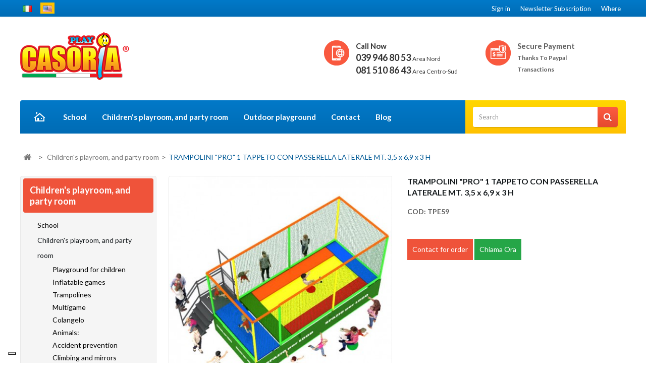

--- FILE ---
content_type: text/html; charset=utf-8
request_url: https://www.playcasoria.it/en/children-s-playroom-and-party-room/trampolini-pro-1-tappeto-con-passerella-laterale-mt-35-x-69-x-3-h
body_size: 19045
content:
<!DOCTYPE HTML>
<!--[if lt IE 7]> <html class="no-js lt-ie9 lt-ie8 lt-ie7" lang="en-us"><![endif]-->
<!--[if IE 7]><html class="no-js lt-ie9 lt-ie8 ie7" lang="en-us"><![endif]-->
<!--[if IE 8]><html class="no-js lt-ie9 ie8" lang="en-us"><![endif]-->
<!--[if gt IE 8]> <html class="no-js ie9" lang="en-us"><![endif]-->
<html lang="en-us">
	<head>
	
		<meta charset="utf-8" />
		<title>TRAMPOLINI &quot;PRO&quot; 1 TAPPETO CON PASSERELLA LATERALE MT. 3,5 x 6,9 x 3 H - Play Casoria</title>

<script data-keepinline="true">
    var ajaxGetProductUrl = '//www.playcasoria.it/en/module/cdc_googletagmanager/async';
    var ajaxShippingEvent = 1;
    var ajaxPaymentEvent = 1;

/* datalayer */
dataLayer = window.dataLayer || [];
    let cdcDatalayer = {"pageCategory":"product","event":"view_item","ecommerce":{"currency":"EUR","items":[{"item_name":"TRAMPOLINI \"PRO\" 1 TAPPETO CON PASSERELLA LATERALE MT. 3,5 x 6,9 x 3 H","item_id":"1839","price":"7500","price_tax_exc":"7500","price_tax_inc":"9150","item_category":"Children's playroom, and party room","quantity":1}],"value":"7500"}};
    dataLayer.push(cdcDatalayer);

/* call to GTM Tag */
(function(w,d,s,l,i){w[l]=w[l]||[];w[l].push({'gtm.start':
new Date().getTime(),event:'gtm.js'});var f=d.getElementsByTagName(s)[0],
j=d.createElement(s),dl=l!='dataLayer'?'&l='+l:'';j.async=true;j.src=
'https://www.googletagmanager.com/gtm.js?id='+i+dl;f.parentNode.insertBefore(j,f);
})(window,document,'script','dataLayer','GTM-WWDQ23N4');

/* async call to avoid cache system for dynamic data */
dataLayer.push({
  'event': 'datalayer_ready'
});
</script>
		
		<!-- Google Tag Manager -->
		<script>(function(w,d,s,l,i){w[l]=w[l]||[];w[l].push({'gtm.start':
		new Date().getTime(),event:'gtm.js'});var f=d.getElementsByTagName(s)[0],
		j=d.createElement(s),dl=l!='dataLayer'?'&l='+l:'';j.async=true;j.src=
		'https://www.googletagmanager.com/gtm.js?id='+i+dl;f.parentNode.insertBefore(j,f);
		})(window,document,'script','dataLayer','GTM-KHZ83M7');</script>
		<!-- End Google Tag Manager -->
		
				

		<!-- Google tag (gtag.js) -->
<script async src="https://www.googletagmanager.com/gtag/js?id=G-9T3QXRHVWH"></script>
<script>
  window.dataLayer = window.dataLayer || [];
  function gtag(){dataLayer.push(arguments);}
  gtag('js', new Date());

  gtag('config', 'G-9T3QXRHVWH');
</script>
				

		
		
		<meta name="google-site-verification" content="JC_bpWTKKQ0-KncmK3msAL2yXDHaGWNHCn4glyzt5QE" />
		<meta name="generator" content="PrestaShop" />
		<meta name="robots" content="index,follow" />
		<meta name="viewport" content="width=device-width, minimum-scale=0.25, maximum-scale=1.6, initial-scale=1.0" />
		<meta name="apple-mobile-web-app-capable" content="yes" />
		<link rel="icon" type="image/vnd.microsoft.icon" href="/img/favicon.ico?1768820974" />
		<link rel="shortcut icon" type="image/x-icon" href="/img/favicon.ico?1768820974" />
		
		
			<link rel="stylesheet" href="/themes/PRS070167/css/global.css" type="text/css" media="all" />
			<link rel="stylesheet" href="/themes/PRS070167/css/autoload/uniform.default.css" type="text/css" media="all" />
			<link rel="stylesheet" href="/js/jquery/plugins/fancybox/jquery.fancybox.css" type="text/css" media="all" />
			<link rel="stylesheet" href="/themes/PRS070167/css/product.css" type="text/css" media="all" />
			<link rel="stylesheet" href="/themes/PRS070167/css/print.css" type="text/css" media="print" />
			<link rel="stylesheet" href="/js/jquery/plugins/bxslider/jquery.bxslider.css" type="text/css" media="all" />
			<link rel="stylesheet" href="/themes/PRS070167/css/modules/blockcategories/blockcategories.css" type="text/css" media="all" />
			<link rel="stylesheet" href="/themes/PRS070167/css/modules/blocklanguages/blocklanguages.css" type="text/css" media="all" />
			<link rel="stylesheet" href="/themes/PRS070167/css/modules/blockcontact/blockcontact.css" type="text/css" media="all" />
			<link rel="stylesheet" href="/themes/PRS070167/css/modules/blocknewsletter/blocknewsletter.css" type="text/css" media="all" />
			<link rel="stylesheet" href="/themes/PRS070167/css/modules/blocksearch/blocksearch.css" type="text/css" media="all" />
			<link rel="stylesheet" href="/js/jquery/plugins/autocomplete/jquery.autocomplete.css" type="text/css" media="all" />
			<link rel="stylesheet" href="/themes/PRS070167/css/modules/blocktags/blocktags.css" type="text/css" media="all" />
			<link rel="stylesheet" href="/themes/PRS070167/css/modules/blockuserinfo/blockuserinfo.css" type="text/css" media="all" />
			<link rel="stylesheet" href="/themes/PRS070167/css/modules/blockviewed/blockviewed.css" type="text/css" media="all" />
			<link rel="stylesheet" href="/themes/PRS070167/css/modules/blocktopmenu/css/superfish-modified.css" type="text/css" media="all" />
			<link rel="stylesheet" href="/themes/PRS070167/css/modules/blockpermanentlinks/blockpermanentlinks.css" type="text/css" media="all" />
			<link rel="stylesheet" href="/modules/tmfootercmsblock/css/tmstyle.css" type="text/css" media="all" />
			<link rel="stylesheet" href="/themes/PRS070167/css/modules/productscategory/css/productscategory.css" type="text/css" media="all" />
			<link rel="stylesheet" href="/modules/tmnewproducts/tmnewproducts.css" type="text/css" media="all" />
			<link rel="stylesheet" href="/modules/tmcmsbottombanner/css/tmstyle.css" type="text/css" media="all" />
			<link rel="stylesheet" href="/modules/bestkit_advancedsearch/views/css/front.css" type="text/css" media="all" />
			<link rel="stylesheet" href="/js/jquery/ui/themes/base/jquery.ui.core.css" type="text/css" media="all" />
			<link rel="stylesheet" href="/js/jquery/ui/themes/base/jquery.ui.datepicker.css" type="text/css" media="all" />
			<link rel="stylesheet" href="/js/jquery/ui/themes/base/jquery.ui.theme.css" type="text/css" media="all" />
			<link rel="stylesheet" href="/modules/formmaker/views/css/formbuilder.front.css" type="text/css" media="all" />
			<link rel="stylesheet" href="/modules/formmaker/views/css/spectrum.css" type="text/css" media="all" />
			<link rel="stylesheet" href="/modules/paypal/views/css/paypal.css" type="text/css" media="all" />
			<link rel="stylesheet" href="/themes/PRS070167/css/modules/tmleftmenu/css/tm_blocktopmenu.css" type="text/css" media="all" />
			<link rel="stylesheet" href="/themes/PRS070167/css/modules/tmleftmenu/css/tm_superfish-modified.css" type="text/css" media="all" />
			<link rel="stylesheet" href="/themes/PRS070167/css/modules/mailalerts/mailalerts.css" type="text/css" media="all" />
			<link rel="stylesheet" href="/modules/cmsshortcodegallery/views/css/colorbox.css" type="text/css" media="all" />
			<link rel="stylesheet" href="/modules/cmsshortcodegallery/views/css/front.css" type="text/css" media="all" />
			<link rel="stylesheet" href="/modules/cmsshortcodegallery/views/css/cmsshortcodegallery.css" type="text/css" media="all" />
			<link rel="stylesheet" href="/modules/newsletterpopupli/js/fancybox/jquery.fancybox.css" type="text/css" media="all" />
			<link rel="stylesheet" href="/modules/newsletterpopupli/css/newsletterpopupli.css" type="text/css" media="all" />
			<link rel="stylesheet" href="/modules/ybc_blog/views/css/prettyPhoto.css" type="text/css" media="all" />
			<link rel="stylesheet" href="/modules/ybc_blog/views/css/font-awesome.css" type="text/css" media="all" />
			<link rel="stylesheet" href="/modules/ybc_blog/views/css/material-icons.css" type="text/css" media="all" />
			<link rel="stylesheet" href="/modules/ybc_blog/views/css/owl.carousel.css" type="text/css" media="all" />
			<link rel="stylesheet" href="/modules/ybc_blog/views/css/owl.theme.css" type="text/css" media="all" />
			<link rel="stylesheet" href="/modules/ybc_blog/views/css/slick.css" type="text/css" media="all" />
			<link rel="stylesheet" href="/modules/ybc_blog/views/css/owl.transitions.css" type="text/css" media="all" />
			<link rel="stylesheet" href="/modules/ybc_blog/views/css/blog.css" type="text/css" media="all" />
			<link rel="stylesheet" href="/modules/ybc_blog/views/css/fix16.css" type="text/css" media="all" />
			<link rel="stylesheet" href="/modules/blockfacebook/css/blockfacebook.css" type="text/css" media="all" />
			<link rel="stylesheet" href="/themes/PRS070167/css/product_list.css" type="text/css" media="all" />
			<link rel="stylesheet" href="/modules/deluxelopd/views/css/deluxelopd.css" type="text/css" media="all" />
	
		
<script type="text/javascript">
var _iub = _iub || [];
_iub.csConfiguration = {"siteId":3898611,"cookiePolicyId":18776404,"lang":"it","storage":{"useSiteId":true}};
</script>
<script type="text/javascript" src="https://cs.iubenda.com/autoblocking/3898611.js"></script>
<script type="text/javascript" src="//cdn.iubenda.com/cs/iubenda_cs.js" charset="UTF-8" async></script>
	

<!-- ================ Additional Links By Tempaltemela : START  ============= -->
<link rel="stylesheet" type="text/css" href="https://www.playcasoria.it/themes/PRS070167/css/megnor/custom.css" />
<!-- ================ Additional Links By Tempaltemela : END  ============= -->

	<script type="text/javascript">
var AdvancedEmailGuardStatic = {"settings":{"recaptchaType":"recaptcha_v2","recaptchaKey":"6Ldo-XIUAAAAAHg1xEwQzyBahJ52JbRRgsLinm09","recaptchaSize":"normal","recaptchaTheme":"light","recaptchaLanguage":"shop","recaptchaForms":[{"name":"contact_us","align":"indent","indent":3}]},"trans":{"recaptchaError":"An error occurred, please try sending again."},"context":{"shopVersion":"1.6.1.11","language":{"id_lang":2,"name":"English (United States)","iso_code":"en","language_code":"en-us","active":1,"is_rtl":0,"date_format_lite":"m\/d\/Y","date_format_full":"m\/d\/Y H:i:s"},"onePageCheckoutEnabled":false}};
var PS_CATALOG_MODE = true;
var acceptBycheckBox = 'on';
var ajaxLopdUrl = '/modules/deluxelopd/ajax.php';
var allowBuyWhenOutOfStock = false;
var attribute_anchor_separator = '-';
var attributesCombinations = [];
var availableLaterValue = '';
var availableNowValue = '';
var blocksearch_type = 'top';
var cButtons = [{"id_lopd_button":"3","id_button":"submit_subscribe","name":null,"text":"Alertar","controller":"product","details":null,"privacyUrlCompatible":"https:\/\/www.playcasoria.it\/it\/content\/informativa-sulla-privacy","privacyItCompatible":""},{"id_lopd_button":"4","id_button":"deluxeCombtabSubscribe","name":null,"text":"Subscribe me","controller":"product","details":null,"privacyUrlCompatible":"https:\/\/www.playcasoria.it\/it\/content\/informativa-sulla-privacy","privacyItCompatible":""},{"id_lopd_button":"5","id_button":"lz_chat_overlay_data_form_ok_button","name":null,"text":"Iniciar Chat","controller":null,"details":null,"privacyUrlCompatible":"https:\/\/www.playcasoria.it\/it\/content\/informativa-sulla-privacy","privacyItCompatible":""},{"id_lopd_button":"7","id_button":"submitMessage","name":"submitMessage","text":"Enviar","controller":"product","details":null,"privacyUrlCompatible":"https:\/\/www.playcasoria.it\/it\/content\/informativa-sulla-privacy","privacyItCompatible":""},{"id_lopd_button":"8","id_button":"deluxe_product_q","name":"productquery_submit","text":"Enviar","controller":"product","details":null,"privacyUrlCompatible":"https:\/\/www.playcasoria.it\/it\/content\/informativa-sulla-privacy","privacyItCompatible":""}];
var currentDate = '2026-01-24 15:06:08';
var customerGroupWithoutTax = true;
var customizationFields = false;
var customizationId = null;
var default_eco_tax = 0;
var displayPrice = 1;
var doesntExist = 'This combination does not exist for this product. Please select another combination.';
var doesntExistNoMore = 'This product is no longer in stock';
var doesntExistNoMoreBut = 'with those attributes but is available with others.';
var ecotaxTax_rate = 0;
var fieldRequired = 'Please fill in all the required fields before saving your customization.';
var groupReduction = 0;
var guestCheckoutEnabled = '0';
var idDefaultImage = 5334;
var id_product = 1839;
var img_prod_dir = 'https://www.playcasoria.it/img/p/';
var img_ps_dir = 'https://www.playcasoria.it/img/';
var inContact = false;
var inNewsletter = 'on';
var inOpc = false;
var inProdAlert = false;
var inRefunds = false;
var inRegister = false;
var jqZoomEnabled = false;
var maxQuantityToAllowDisplayOfLastQuantityMessage = 3;
var minimalQuantity = 1;
var noTaxForThisProduct = false;
var oosHookJsCodeFunctions = [];
var placeholder_blocknewsletter = 'Enter your e-mail';
var privacyItContact = '';
var privacyItExpress = '';
var privacyItNews = '';
var privacyItProduct = '';
var privacyItRefunds = '';
var privacyItRegister = '';
var privacyUrl = 'https://www.playcasoria.it/it/content/informativa-sulla-privacy';
var privacyUrlContact = 'https://www.playcasoria.it/it/content/informativa-sulla-privacy';
var privacyUrlExpress = 'https://www.playcasoria.it/it/content/informativa-sulla-privacy';
var privacyUrlNews = 'https://www.playcasoria.it/it/content/informativa-sulla-privacy';
var privacyUrlProduct = 'https://www.playcasoria.it/it/content/informativa-sulla-privacy';
var privacyUrlRefunds = 'https://www.playcasoria.it/it/content/informativa-sulla-privacy';
var privacyUrlText1 = 'I accept';
var privacyUrlText2 = 'shop conditions';
var privacyUrlerrorText = 'Please, check to accept conditions';
var productAvailableForOrder = false;
var productBasePriceTaxExcl = 11538.46;
var productBasePriceTaxExcluded = 11538.46;
var productBasePriceTaxIncl = 14076.9212;
var productHasAttributes = false;
var productPrice = 7499.999;
var productPriceTaxExcluded = 11538.46;
var productPriceTaxIncluded = 14076.9212;
var productPriceWithoutReduction = 11538.46;
var productReference = 'TPE59';
var productShowPrice = false;
var productUnitPriceRatio = 0;
var product_fileButtonHtml = 'Choose File';
var product_fileDefaultHtml = 'No file selected';
var product_specific_price = {"id_specific_price":"269093","id_specific_price_rule":"21","id_cart":"0","id_product":"1839","id_shop":"1","id_shop_group":"0","id_currency":"0","id_country":"0","id_group":"0","id_customer":"0","id_product_attribute":"0","price":"-1.000000","from_quantity":"1","reduction":"0.350000","reduction_tax":"0","reduction_type":"percentage","from":"0000-00-00 00:00:00","to":"0000-00-00 00:00:00","score":"48"};
var quantitiesDisplayAllowed = true;
var quantityAvailable = 0;
var reduction_percent = 35;
var reduction_price = 0;
var search_url = 'https://www.playcasoria.it/en/ricerca';
var show_lopd_alert = false;
var specific_currency = false;
var specific_price = -1;
var stock_management = 1;
var taxRate = 22;
var uploading_in_progress = 'Uploading in progress, please be patient.';
</script>

		<script type="text/javascript" src="https://www.playcasoria.it/themes/PRS070167/cache/v_165_c3c8a623871ccb9ebc520c5937901e78.js"></script>
	<!-- ================ Additional SCRIPT By Tempaltemela : START  ============= -->
<script type="text/javascript" src="https://www.playcasoria.it/themes/PRS070167/js/megnor/owl.carousel.js"></script>
<script type="text/javascript" src="https://www.playcasoria.it/themes/PRS070167/js/megnor/custom.js"></script>
<script type="text/javascript" src="https://www.playcasoria.it/themes/PRS070167/js/lightbox/lightbox-2.6.min.js"></script>
<script type="text/javascript" src="https://www.playcasoria.it/themes/PRS070167/js/megnor/parallex.js"></script>



<!-- ================ Additional SCRIPT By Tempaltemela : END  ============= -->
<link rel="stylesheet" type="text/css" href="https://www.playcasoria.it/themes/PRS070167/css/megnor/lightbox.css" />

		
        <script type="text/javascript">
            var formmakerPath = "https://www.playcasoria.it/en/forms/upload";
            var titleFileUploadFM = "Nessun file selezionato";
            $.uniform.defaults.fileDefaultHtml = titleFileUploadFM;
        </script><script defer type="text/javascript">/*
 *
 *  2007-2024 PayPal
 *
 *  NOTICE OF LICENSE
 *
 *  This source file is subject to the Academic Free License (AFL 3.0)
 *  that is bundled with this package in the file LICENSE.txt.
 *  It is also available through the world-wide-web at this URL:
 *  http://opensource.org/licenses/afl-3.0.php
 *  If you did not receive a copy of the license and are unable to
 *  obtain it through the world-wide-web, please send an email
 *  to license@prestashop.com so we can send you a copy immediately.
 *
 *  DISCLAIMER
 *
 *  Do not edit or add to this file if you wish to upgrade PrestaShop to newer
 *  versions in the future. If you wish to customize PrestaShop for your
 *  needs please refer to http://www.prestashop.com for more information.
 *
 *  @author 2007-2024 PayPal
 *  @author 202 ecommerce <tech@202-ecommerce.com>
 *  @copyright PayPal
 *  @license http://opensource.org/licenses/osl-3.0.php Open Software License (OSL 3.0)
 *
 */


    

function updateFormDatas()
{
	var nb = $('#quantity_wanted').val();
	var id = $('#idCombination').val();

	$('.paypal_payment_form input[name=quantity]').val(nb);
	$('.paypal_payment_form input[name=id_p_attr]').val(id);
}
	
$(document).ready( function() {
    
		var baseDirPP = baseDir.replace('http:', 'https:');
		
	if($('#in_context_checkout_enabled').val() != 1)
	{
        $(document).on('click','#payment_paypal_express_checkout', function() {
			$('#paypal_payment_form_cart').submit();
			return false;
		});
	}


	var jquery_version = $.fn.jquery.split('.');
	if(jquery_version[0]>=1 && jquery_version[1] >= 7)
	{
		$('body').on('submit',".paypal_payment_form", function () {
			updateFormDatas();
		});
	}
	else {
		$('.paypal_payment_form').live('submit', function () {
			updateFormDatas();
		});
	}

	function displayExpressCheckoutShortcut() {
		var id_product = $('input[name="id_product"]').val();
		var id_product_attribute = $('input[name="id_product_attribute"]').val();
		$.ajax({
			type: "GET",
			url: baseDirPP+'/modules/paypal/express_checkout/ajax.php',
			data: { get_qty: "1", id_product: id_product, id_product_attribute: id_product_attribute },
			cache: false,
			success: function(result) {
				if (result == '1') {
					$('#container_express_checkout').slideDown();
				} else {
					$('#container_express_checkout').slideUp();
				}
				return true;
			}
		});
	}

	$('select[name^="group_"]').change(function () {
		setTimeout(function(){displayExpressCheckoutShortcut()}, 500);
	});

	$('.color_pick').click(function () {
		setTimeout(function(){displayExpressCheckoutShortcut()}, 500);
	});

    if($('body#product').length > 0) {
        setTimeout(function(){displayExpressCheckoutShortcut()}, 500);
    }
	
	
			

	var modulePath = 'modules/paypal';
	var subFolder = '/integral_evolution';

	var fullPath = baseDirPP + modulePath + subFolder;
	var confirmTimer = false;
		
	if ($('form[target="hss_iframe"]').length == 0) {
		if ($('select[name^="group_"]').length > 0)
			displayExpressCheckoutShortcut();
		return false;
	} else {
		checkOrder();
	}

	function checkOrder() {
		if(confirmTimer == false)
			confirmTimer = setInterval(getOrdersCount, 1000);
	}

	});


</script><!--  START hreflang on pages  -->

 
       
<link rel="alternate" hreflang="it-it" href="https://www.playcasoria.it/it/ludoteca-e-sala-feste/trampolini-pro-1-tappeto-con-passerella-laterale-mt-27-x-59-x-3-h-divisori-esclusi" />	   
       
<link rel="alternate" hreflang="en-us" href="https://www.playcasoria.it/en/children-s-playroom-and-party-room/trampolini-pro-1-tappeto-con-passerella-laterale-mt-35-x-69-x-3-h" />	   




<!--  END hreflang on pages  --><link rel="canonical" href="https://www.playcasoria.it/en/children-s-playroom-and-party-room/trampolini-pro-1-tappeto-con-passerella-laterale-mt-35-x-69-x-3-h" /><link rel="alternate" hreflang="it-it" href="https://www.playcasoria.it/it/ludoteca-e-sala-feste/trampolini-pro-1-tappeto-con-passerella-laterale-mt-27-x-59-x-3-h-divisori-esclusi" /><link rel="alternate" hreflang="en-us" href="https://www.playcasoria.it/en/children-s-playroom-and-party-room/trampolini-pro-1-tappeto-con-passerella-laterale-mt-35-x-69-x-3-h" />   
<script type="text/javascript">
var unlike_text ="Unlike this post";
var like_text ="Like this post";
var baseAdminDir ='//';
var ybc_blog_product_category ='0';
</script>
    <style>.ybc-blog-post-footer .read_more:hover,
.blog-managament-information button[type="submit"]:hover,
.ybc-blog-tag-a:hover,
#form_blog .btn.edit_view_post:hover,
.form_reply_comment input[type="submit"]:hover,
.form_reply input.btn.btn-primary.btn-default[name="addReplyComment"]:hover,
.form-polls-body button[name="polls_cancel"]:hover,
.form-polls-body button:hover
{
    background:#FFD800;
    border-color:#FFD800;
}
.ybc-blog-like-span.active, .be-tag-block .be-tags a, .be-tag-block .be-tags,
.ybc-blog-related-posts-meta-categories > a,
.view_post,
.comment-content h4.comment_name span,
.ybc_block_categories .active > a,
.comment-content .post_title span a,
.blog-managament-information .help-block a,
.ybc-blog-comment-info .post-author .ybc_title_block {
  color:#006cb5;
}
.ybc-block-comment-reply:hover,
.ybc_title_block:hover,
.read_more:hover,
.form_reply input.btn.btn-primary.btn-default[name="addReplyComment"] + .btn.btn-default:hover,
.comment-content .post_title span a:hover,
.list_category_item .sub_category li a:hover,
.ybc_block_categories .active > a:hover,
.ybc-blog-comment-info .post-author .ybc_title_block:hover,
.blog-managament-information .help-block a:hover,
#form_blog a.ybc_button_backtolist:hover{
    color: #FFD800;
}
.ybc-blog-thumbnail-list.carousel .ybc-blog-thumbnail-item.slick-current:before,
.ybc-blog-slider.carousel .slick-dots .slick-active button{
    border-color: #006cb5;
}
.ybc-blog-form-comment .blog-submit .button,
.blog-managament-information button[type="submit"],
.ybc-blog-slider.carousel .slick-dots .slick-active button,
.blog_view_all, .view_all_link,
.blog_view_all_button a,
.form-polls-body button,
.form_reply input.btn.btn-primary.btn-default[name="addReplyComment"],
.add_new_post_blog a,
#form_blog button[type="submit"],
#form_blog .btn.edit_view_post,
.form_reply_comment input[type="submit"],
.ets_blog_loading .squaresWaveG
{
  background:#006cb5; 
}

.ybc-blog-form-comment .blog-submit .button:hover,
.blog_view_all:hover, .view_all_link:hover,
.blog_view_all_button a:hover,
.add_new_post_blog a:hover,
#form_blog button[type='submit']:hover
{
  background:#FFD800; 
}
.ybc_blog_ltr_mode a:hover, 
.ybc-blog-wrapper-detail a:hover,
.ybc-blog-like-span:hover, 
.blog-main-page a:hover,
.ybc_button_backtolist:hover,
.ybc-block-comment-report:hover{
    color: #FFD800;
}
.nivo-caption {
     background:#006cb5; 
     opacity:0.6;
}

.form-polls-body button,
.form_reply_comment input[type="submit"]{
    border: 1px solid #006cb5;
}

@keyframes bounce_squaresWaveG {
    0% {
        background-color: #006cb5;
    }

    100% {
        background-color: rgb(255, 255, 255);
    }
}

@-o-keyframes bounce_squaresWaveG {
    0% {
        background-color: #006cb5;
    }

    100% {
        background-color: rgb(255, 255, 255);
    }
}

@-ms-keyframes bounce_squaresWaveG {
    0% {
        background-color: #006cb5;
    }

    100% {
        background-color: rgb(255, 255, 255);
    }
}

@-webkit-keyframes bounce_squaresWaveG {
    0% {
        background-color: #006cb5;
    }

    100% {
        background-color: rgb(255, 255, 255);
    }
}

@-moz-keyframes bounce_squaresWaveG {
    0% {
        background-color: #006cb5;
    }

    100% {
        background-color: rgb(255, 255, 255);
    }
}</style>
 <input type="hidden" id="setcontrollername" name="setcontrollername" value="product"/>

		<link href='https://fonts.googleapis.com/css?family=Lato:400,100,100italic,300,300italic,400italic,700,700italic,900,900italic' rel='stylesheet' type='text/css'>
		<link href='https://fonts.googleapis.com/css?family=Open+Sans:300,300italic,400,400italic,600,600italic,700,700italic,800,800italic' rel='stylesheet' type='text/css'>
		<link href='https://fonts.googleapis.com/css?family=Anton' rel='stylesheet' type='text/css'>
		<!--[if IE 8]>
		<script src="https://oss.maxcdn.com/libs/html5shiv/3.7.0/html5shiv.js"></script>
		<script src="https://oss.maxcdn.com/libs/respond.js/1.3.0/respond.min.js"></script>
		<![endif]-->
		
        <!-- Hotjar Tracking Code for http://www.playcasoria.it -->
		<script>
            (function(h,o,t,j,a,r){
                h.hj=h.hj||function(){(h.hj.q=h.hj.q||[]).push(arguments)};
                h._hjSettings={hjid:570520,hjsv:5};
                a=o.getElementsByTagName('head')[0];
                r=o.createElement('script');r.async=1;
                r.src=t+h._hjSettings.hjid+j+h._hjSettings.hjsv;
                a.appendChild(r);
            })(window,document,'//static.hotjar.com/c/hotjar-','.js?sv=');
        </script>
        

		
				

		
			<script type="text/javascript" src="https://apiv2.popupsmart.com/api/Bundle/355059" async></script>
		

	</head>
	<body id="product" class="product product-1839 product-trampolini-pro-1-tappeto-con-passerella-laterale-mt-35-x-69-x-3-h category-304 category-children-s-playroom-and-party-room show-left-column show-right-column lang_en">

<!-- Google Tag Manager (noscript) -->
<noscript><iframe src="https://www.googletagmanager.com/ns.html?id=GTM-WWDQ23N4"
height="0" width="0" style="display:none;visibility:hidden"></iframe></noscript>
<!-- End Google Tag Manager (noscript) -->

	
	
	<script src="https://cdn.popupsmart.com/bundle.js" data-id="103561" async defer></script>
	
    <!-- Google Tag Manager (noscript)  -->
	<noscript><iframe src="https://www.googletagmanager.com/ns.html?id=GTM-WGZVC2H"
	height="0" width="0" style="display:none;visibility:hidden"></iframe></noscript>
	<!-- End Google Tag Manager (noscript) -->
					<div id="page">

			
			<div class="header-container">
				<header id="header">
																										<div class="nav">
							<div class="container">
								<div class="row">
									<nav>
<!-- Block languages module -->
	
            <div style="float:left; margin:5px 12px 0 0; ">
                                                <a href="https://www.playcasoria.it/it/ludoteca-e-sala-feste/trampolini-pro-1-tappeto-con-passerella-laterale-mt-27-x-59-x-3-h-divisori-esclusi" title="Italiano (Italian)" rel="alternate" hreflang="it">
                                    <img src="https://www.playcasoria.it/img/l/1.jpg" alt="it" width="28" style="padding:3px 5px; margin:0;" />
                    </a>
                </div>
            <div style="float:left; margin:5px 12px 0 0; background:#ffc100;">
                        <img src="https://www.playcasoria.it/img/l/2.jpg" alt="en" width="28" style="padding:3px 5px; margin:0;" />
                </div>
        
    
<!-- /Block languages module -->

<script>
function go_to(){
	$("html, body").animate({scrollTop: $('#newsletter-input').offset().top }, 1000);
}
</script>

<!-- Block permanent links module HEADER -->
<div class="header_permentlink">
	<div class="tm_permenu_inner"><div class="headertoggle_img">&nbsp;</div></div>
	<ul id="header_links">
		
        <li id="header_link_newsletter"><a href="#" title="Newsletter subscription" onclick="go_to()">Newsletter subscription</a></li>
		<li id="header_link_where"><a href="https://www.playcasoria.it/en/content/where-we-are" title="Where">Where</a></li>
		
		<li id="header_link_bookmark">
			<script type="text/javascript">writeBookmarkLink('https://www.playcasoria.it/en/children-s-playroom-and-party-room/trampolini-pro-1-tappeto-con-passerella-laterale-mt-35-x-69-x-3-h', 'TRAMPOLINI \\\"PRO\\\" 1 TAPPETO CON PASSERELLA LATERALE MT. 3,5 x 6,9 x 3 H - Play Casoria', 'bookmark');</script>
		</li>
	</ul>
</div>	
<!-- /Block permanent links module HEADER -->
<!-- Block user information module NAV  -->

<div class="header_user_info">
	<ul>
			<li class="li_login last">
			<a class="login" href="https://www.playcasoria.it/en/account" rel="nofollow" title="Login to your customer account">
				Sign in
			</a>
		</li>
		</ul>
</div>
<!-- /Block usmodule NAV -->

<div class="reassure-block">

<div class="phone-nav">
	<img src="https://www.playcasoria.it/themes/PRS070167/img/megnor/call-now.png" style="float:left; padding:0 10px 20px 0;" />
	<a href="https://www.playcasoria.it/forms/1/contatti" style="color:#333";>
		<span>Call Now</span><br /><!-- <b class="tel">081 510 86 43</b> -->
		<b class="tel">039 946 80 53</b> <small>Area Nord</small><br />
		<b class="tel">081 510 86 43</b> <small>Area Centro-Sud</small>
	</a>
</div>

<div class="payment-nav">
	<img src="https://www.playcasoria.it/themes/PRS070167/img/megnor/secure-payment.png" style="float:left; padding:0 10px 20px 0;" />
	<span>Secure Payment</span><br /><b>thanks to paypal transactions</b>
</div>










</div>




</nav>
								</div>
							</div>
						</div>
										<div class="tmheaderdiv">
						<div class="container">
							<div class="row">
								<div id="header_logo">
									<a href="https://www.playcasoria.it/" title="Play Casoria">
										<img class="logo img-responsive" src="https://www.playcasoria.it/img/playcasoria-logo-1546620023.jpg" alt="Play Casoria" width="216" height="95"/>
									</a>
								</div>
								<!-- Block links module -->
<div class="block tm_links_block1" id="tm_toplink">
	<div class="tm_cat-title">Menu</div>
		<ul class="block_content list-block" style="">
			<li class="tm_home_link tmtoplink"><a href="https://www.playcasoria.it/" title="Play Casoria">Home</a></li>
						 
				<li class="tmtoplink">
					<a href="https://www.playcasoria.it/en/school" title="School" target="_self">School</a>
				</li>
									 
				<li class="tmtoplink">
					<a href="https://www.playcasoria.it/en/children-s-playroom-and-party-room" title="Children&#039;s playroom, and party room" target="_self">Children&#039;s playroom, and party room</a>
				</li>
									 
				<li class="tmtoplink">
					<a href="https://www.playcasoria.it/en/outdoor-playground" title="Outdoor playground" target="_self">Outdoor playground</a>
				</li>
									 
				<li class="tmtoplink">
					<a href="https://www.playcasoria.it/forms/1/contatti" title="Contact" target="_self">Contact</a>
				</li>
									 
				<li class="tmtoplink">
					<a href="https://www.playcasoria.it/it/blog" title="Blog" target="_self">Blog</a>
				</li>
							</ul>
</div>
<!-- /Block links module -->
	<!-- Menu -->
	<div id="tm_topmenu">
		<h4 class="title_block">Menu</h4>
			<ul class="tree dhtml">
				<li><a href="https://www.playcasoria.it/en/content/who-we-are" title="Who We Are">Who We Are</a></li>
<li><a href="https://www.playcasoria.it/en/content/certification" title="Certification">Certification</a></li>
<li><a href="https://www.playcasoria.it/en/content/services" title="Services">Services</a></li>
<li><a href="https://www.playcasoria.it/en/content/thematic-areas" title="Thematic areas">Thematic areas</a></li>
<li><a href="https://www.playcasoria.it/en/content/gallery" title="Gallery">Gallery</a></li>

			</ul>
	</div>
	<!--/ Menu -->
<!-- Block search module TOP -->
<div id="search_block_top" class="col-sm-4 clearfix">
	<form id="searchbox" method="get" action="//www.playcasoria.it/en/ricerca" >
		<input type="hidden" name="controller" value="search" />
		<input type="hidden" name="orderby" value="position" />
		<input type="hidden" name="orderway" value="desc" />
		<input class="search_query form-control" type="text" id="search_query_top" name="search_query" placeholder="Search" value="" />
		<button type="submit" name="submit_search" class="btn btn-default button-search">
			<span>Search</span>
		</button>
	</form>
</div>
<!-- /Block search module TOP -->							</div>
						</div>
					</div>
				</header>
			</div>
		<div class="columns-container">
			<div id="slider_row" class="row">
											</div>

				<div id="columns" class="container">
											
<!-- Breadcrumb -->
<div class="breadcrumbdiv">
			<div class="breadcrumb container clearfix">
		
			
				<!-- Page Name with Breadcrumb --> 
					
			<!--End Page Name with Breadcrumb --> 
		
		
		
		
			<a class="home" href="https://www.playcasoria.it/" title="Return to Home"><i class="icon-home"></i></a>
							<span class="navigation-pipe">&gt;</span>
									<span class="navigation_page"><span itemscope itemtype="http://data-vocabulary.org/Breadcrumb"><a itemprop="url" href="https://www.playcasoria.it/en/children-s-playroom-and-party-room" title="Children's playroom, and party room" ><span itemprop="title">Children's playroom, and party room</span></a></span><span class="navigation-pipe">></span>TRAMPOLINI "PRO" 1 TAPPETO CON PASSERELLA LATERALE MT. 3,5 x 6,9 x 3 H</span>
									</div>
		</div>

<!-- /Breadcrumb -->

					
					<div class="row" id="columns_inner">
												<div id="left_column" class="column col-xs-12" style="width:24%;"><!-- Block categories module -->
<div id="categories_block_left" class="block">
	<h2 class="title_block">
					Children&#039;s playroom, and party room
			</h2>
	<div class="block_content">
		<ul class="tree dhtml">
												<li >
	<a 
	href="https://www.playcasoria.it/en/school" title="">
		School
	</a>
	</li>

																<li >
	<a 
	href="https://www.playcasoria.it/en/children-s-playroom-and-party-room" class="selected" title="">
		Children&#039;s playroom, and party room
	</a>
			<ul>
												<li >
	<a 
	href="https://www.playcasoria.it/en/playground-for-children" title="The Play Ground. What is it ?   
 The playground is a family entertainment for children aged 4 to 10 years whose size and complexity can vary from model to model. Essentially a clear path, not forced to do it which may depart from the obstacles and games, static and/or dynamic, including ball pool, slides, tubes, various obstacles. The structure is made with modules in galvanised iron and coated in coating, shock-resistant flame-retardant in the extruded resin-based polyethylene. 
 The perimeter of the property is bordered by a protective mesh anti-climbing in which the fixing is done by a system of coupling with a hose clamp. 
 Games and accessories included inside, of different shapes, coated fabric pvc, and polyurethane foam, are in conformity with the regulations in force and resulting from the test “Classification of reaction to fire and approval of materials for the purpose of fire prevention” class 1 IM. The other games such as slides, balls, donuts are equipped with regular certification, as established by the reference standard ( UNI EN1176 /1177 / EN71  -  CE) . 
 The same structure is accompanied by  a declaration of conformity ,  panel, regulation ,  user and maintenance manual and type plate with serial number and installation . Scenes, and coatings aesthetic are optional.">
		Playground for children
	</a>
			<ul>
												<li >
	<a 
	href="https://www.playcasoria.it/en/playground-medium" title="">
		Playground Medium
	</a>
	</li>

																<li class="last">
	<a 
	href="https://www.playcasoria.it/en/playground-max" title="">
		Playground Max
	</a>
	</li>

									</ul>
	</li>

																<li >
	<a 
	href="https://www.playcasoria.it/en/inflatable-games" title="Materials:">
		Inflatable games
	</a>
			<ul>
												<li >
	<a 
	href="https://www.playcasoria.it/en/inflatable-slides" title="Materials:   
 Our inflatable games are made by paying care and attention at the design stage to that of implementation and delivery. For this, we will do our best to make sure that the materials of which they are composed are in line with what is foreseen by the laws in force in Italy and in the rest of Europe (UNI EN14960, EN71). In particular, the PVC used is fire retardant, durable and flexible at the same time. 
   Certificates:   
 Our products are accompanied as required by law, by the log-book or the booklet of activities, use and maintenance manual and serial number (see below). The user&#039;s manual in particular includes a section on Certifications in which you will find in the annex the certificates and the results of the tests to which they have been subjected to materials and issued by bodies accredited certification bodies. 
   The Metallic Plate D. M. 18/05/2007   
 Our inflatables as required by the D. M. 18/05/2007 - art.4 - are already equipped with IDENTIFICATION CODE and the metal plate. In this way evitere red tape and additional costs. 
   Inflation and Deflation   
 Toys need to be inflated via the motor pump provided with the structure and should be left always in function during the use of the same. When finished using, and evacuated the structure, it is possible to proceed to the engine shut-off inflator and the opening of the hinges of deflation present for the outflow of air. The energy absorption is variable in function of the quantity of motors to be present (if the property is particularly large), and their power">
		Inflatable slides
	</a>
	</li>

																<li >
	<a 
	href="https://www.playcasoria.it/en/locations-inflatable" title="Materials:   
 Our inflatable games are made by paying care and attention at the design stage to that of implementation and delivery. For this, we will do our best to make sure that the materials of which they are composed are in line with what is foreseen by the laws in force in Italy and in the rest of Europe (UNI EN14960, EN71). In particular, the PVC used is fire retardant, durable and flexible at the same time. 
   Certificates:   
 Our products are accompanied as required by law, by the log-book or the booklet of activities, use and maintenance manual and serial number (see below). The user&#039;s manual in particular includes a section on Certifications in which you will find in the annex the certificates and the results of the tests to which they have been subjected to materials and issued by bodies accredited certification bodies. 
   The Metallic Plate D. M. 18/05/2007   
 Our inflatables as required by the D. M. 18/05/2007 - art.4 - are already equipped with IDENTIFICATION CODE and the metal plate. In this way evitere red tape and additional costs. 
   Inflation and Deflation   
 Toys need to be inflated via the motor pump provided with the structure and should be left always in function during the use of the same. When finished using, and evacuated the structure, it is possible to proceed to the engine shut-off inflator and the opening of the hinges of deflation present for the outflow of air. The energy absorption is variable in function of the quantity of motors to be present (if the property is particularly large), and their power">
		Locations inflatable
	</a>
	</li>

																<li >
	<a 
	href="https://www.playcasoria.it/en/jump-jump" title="">
		Jump jump
	</a>
	</li>

																<li >
	<a 
	href="https://www.playcasoria.it/en/motors-blowers" title="">
		Motors blowers
	</a>
	</li>

																<li >
	<a 
	href="https://www.playcasoria.it/en/inflatable-sports" title="Materials:   
 Our inflatable games are made by paying care and attention at the design stage to that of implementation and delivery. For this, we will do our best to make sure that the materials of which they are composed are in line with what is foreseen by the laws in force in Italy and in the rest of Europe (UNI EN14960, EN71). In particular, the PVC used is fire retardant, durable and flexible at the same time. 
   Certificates:   
 Our products are accompanied as required by law, by the log-book or the booklet of activities, use and maintenance manual and serial number (see below). The user&#039;s manual in particular includes a section on Certifications in which you will find in the annex the certificates and the results of the tests to which they have been subjected to materials and issued by bodies accredited certification bodies. 
   The Metallic Plate D. M. 18/05/2007   
 Our inflatables as required by the D. M. 18/05/2007 - art.4 - are already equipped with IDENTIFICATION CODE and the metal plate. In this way evitere red tape and additional costs. 
   Inflation and Deflation   
 Toys need to be inflated via the motor pump provided with the structure and should be left always in function during the use of the same. When finished using, and evacuated the structure, it is possible to proceed to the engine shut-off inflator and the opening of the hinges of deflation present for the outflow of air. The energy absorption is variable in function of the quantity of motors to be present (if the property is particularly large), and their power">
		Inflatable sports
	</a>
	</li>

																<li >
	<a 
	href="https://www.playcasoria.it/en/gonfiabili-pubblicitari" title="">
		Gonfiabili Pubblicitari
	</a>
	</li>

																<li class="last">
	<a 
	href="https://www.playcasoria.it/en/lakes-and-boats" title="">
		Lakes and boats
	</a>
	</li>

									</ul>
	</li>

																<li >
	<a 
	href="https://www.playcasoria.it/en/trampolines" title="The trampolines professional PLAY CASORIA are safe and fun. Designed and manufactured in accordance with the rules, and are manufactured using only materials of first quality.">
		Trampolines
	</a>
			<ul>
												<li >
	<a 
	href="https://www.playcasoria.it/en/trampolini-multipli-smart" title="">
		Trampolini multipli Smart
	</a>
	</li>

																<li >
	<a 
	href="https://www.playcasoria.it/en/trampolines-multiple-prof" title="">
		Trampolines multiple prof
	</a>
	</li>

																<li >
	<a 
	href="https://www.playcasoria.it/en/trampolines-single-prof" title="">
		Trampolines single prof
	</a>
	</li>

																<li class="last">
	<a 
	href="https://www.playcasoria.it/en/trampoline-park" title="">
		Trampoline park
	</a>
	</li>

									</ul>
	</li>

																<li >
	<a 
	href="https://www.playcasoria.it/en/multigame" title="Multigame: entertainment facilities multigioco for children. 
 More and more centers of family entertainment, playgrounds, shopping centres, baby parking, rooms parties make use of it. How are they made ?     
 The multigame is a family entertainment made with the same materials as the playground. Inside you can exercise: football, basketball, and free activities Thanks to its very simple form can easily be customized in size. 
 The perimeter of the property is bordered by a protection network in which the fixing is done by a system of coupling with a hose clamp. Complies with  UNI EN1176 /1177 / EN71  -  CE  
 The same structure is accompanied by a declaration of conformity, panel, regulation, user and maintenance manual and type plate with serial number and installation. 
  Scenes, and coatings aesthetic are optional.  
    Multigame for the game of football, basketball, free activities. Ideal for playgrounds, shopping centres, bars, restaurants , pizzerias. Conforming to the UNI EN 14960. 
 
 Maximum dimensions: cm. 600 (ports excluded) x 360 x 300 (H). 
 Sizes can be customized on request 
 
  Games and Accessories included: 
 
 BASKETBALL HOOPS 
 FLOORING SHOCKPROOF 
 no.1 PANEL AS A REGULATION BY THE RULES IN FORCE 
 
  Documentation: 
 
 Manual of use and maintenance 
 Certification of materials 
 The Log book 
 Certificate of correct assembly, and compliance 
 
  NB: THE colors and the design of the project are purely indicative.">
		Multigame
	</a>
	</li>

																<li >
	<a 
	href="https://www.playcasoria.it/en/colangelo" title="">
		Colangelo
	</a>
	</li>

																<li >
	<a 
	href="https://www.playcasoria.it/en/animals-" title="">
		Animals:
	</a>
	</li>

																<li >
	<a 
	href="https://www.playcasoria.it/en/accident-prevention" title="">
		Accident prevention
	</a>
	</li>

																<li >
	<a 
	href="https://www.playcasoria.it/en/climbing-and-mirrors-comic" title="">
		Climbing and mirrors comic
	</a>
	</li>

																<li >
	<a 
	href="https://www.playcasoria.it/en/furniture" title="">
		Furniture
	</a>
			<ul>
												<li >
	<a 
	href="https://www.playcasoria.it/en/hanger" title="">
		Hanger
	</a>
	</li>

																<li >
	<a 
	href="https://www.playcasoria.it/en/foosball-airhockey" title="">
		Foosball airhockey
	</a>
	</li>

																<li >
	<a 
	href="https://www.playcasoria.it/en/decorations" title="">
		Decorations
	</a>
	</li>

																<li >
	<a 
	href="https://www.playcasoria.it/en/furniture" title="">
		Furniture
	</a>
			<ul>
												<li >
	<a 
	href="https://www.playcasoria.it/en/carts-storage" title="">
		Carts storage
	</a>
	</li>

																<li >
	<a 
	href="https://www.playcasoria.it/en/libraries" title="">
		Libraries
	</a>
	</li>

																<li >
	<a 
	href="https://www.playcasoria.it/en/furniture-composition" title="">
		Furniture Composition
	</a>
	</li>

																<li >
	<a 
	href="https://www.playcasoria.it/en/mobile-pita" title="">
		Mobile Pita
	</a>
	</li>

																<li >
	<a 
	href="https://www.playcasoria.it/en/furniture-classic" title="">
		Furniture Classic
	</a>
	</li>

																<li class="last">
	<a 
	href="https://www.playcasoria.it/en/mobile-dressing-room" title="">
		Mobile dressing room
	</a>
	</li>

									</ul>
	</li>

																<li >
	<a 
	href="https://www.playcasoria.it/en/interactive-panels" title="">
		Interactive panels
	</a>
	</li>

																<li >
	<a 
	href="https://www.playcasoria.it/en/playsoft" title="">
		Playsoft
	</a>
			<ul>
												<li >
	<a 
	href="https://www.playcasoria.it/en/sessions-soft" title="">
		Sessions soft
	</a>
	</li>

																<li >
	<a 
	href="https://www.playcasoria.it/en/soft-play" title="">
		Soft play
	</a>
	</li>

																<li class="last">
	<a 
	href="https://www.playcasoria.it/en/vasche-soft" title="">
		Vasche soft
	</a>
	</li>

									</ul>
	</li>

																<li >
	<a 
	href="https://www.playcasoria.it/en/fences" title="">
		Fences
	</a>
	</li>

																<li >
	<a 
	href="https://www.playcasoria.it/en/sabbiere-sedute-e-scenografie-in-resina1" title="">
		Sabbiere sedute e scenografie in resina
	</a>
	</li>

																<li >
	<a 
	href="https://www.playcasoria.it/en/tables-and-chairs" title="">
		Tables and chairs
	</a>
	</li>

																<li >
	<a 
	href="https://www.playcasoria.it/en/pattumiere" title="">
		Pattumiere
	</a>
	</li>

																<li class="last">
	<a 
	href="https://www.playcasoria.it/en/infanzia-e-nido" title="">
		Infanzia e Nido
	</a>
	</li>

									</ul>
	</li>

																<li >
	<a 
	href="https://www.playcasoria.it/en/audio-ed-effetti-speciali" title="">
		Audio ed effetti speciali
	</a>
			<ul>
												<li >
	<a 
	href="https://www.playcasoria.it/en/audio-effetti-speciali-ludoteca" title="">
		Audio
	</a>
	</li>

																<li class="last">
	<a 
	href="https://www.playcasoria.it/en/effetti-speciali-ludoteca" title="">
		Effetti speciali
	</a>
	</li>

									</ul>
	</li>

																<li >
	<a 
	href="https://www.playcasoria.it/en/bici-e-tricicli-01" title="">
		Bici e tricicli
	</a>
	</li>

																<li >
	<a 
	href="https://www.playcasoria.it/en/games-coin-op" title="">
		Games coin-op
	</a>
			<ul>
												<li >
	<a 
	href="https://www.playcasoria.it/en/game-redemption" title="">
		Game redemption
	</a>
	</li>

																<li >
	<a 
	href="https://www.playcasoria.it/en/foosball-airhockey" title="">
		Foosball airhockey
	</a>
	</li>

																<li class="last">
	<a 
	href="https://www.playcasoria.it/en/distributori-palline" title="">
		Distributori palline
	</a>
	</li>

									</ul>
	</li>

																<li >
	<a 
	href="https://www.playcasoria.it/en/games-" title="">
		Games:
	</a>
			<ul>
												<li >
	<a 
	href="https://www.playcasoria.it/en/animals-" title="">
		Animals:
	</a>
	</li>

																<li >
	<a 
	href="https://www.playcasoria.it/en/-professional-use" title="">
		: Professional use
	</a>
	</li>

																<li class="last">
	<a 
	href="https://www.playcasoria.it/en/plush-battery" title="">
		Plush: battery
	</a>
	</li>

									</ul>
	</li>

																<li >
	<a 
	href="https://www.playcasoria.it/en/plastic-toys" title="">
		Plastic toys
	</a>
			<ul>
												<li >
	<a 
	href="https://www.playcasoria.it/en/other-plastic-toys" title="">
		Other plastic toys
	</a>
	</li>

																<li >
	<a 
	href="https://www.playcasoria.it/en/car" title="">
		Car
	</a>
	</li>

																<li >
	<a 
	href="https://www.playcasoria.it/en/banchi-lavoro-e-cucine" title="">
		Banchi lavoro e cucine
	</a>
	</li>

																<li >
	<a 
	href="https://www.playcasoria.it/en/houses" title="">
		Houses
	</a>
	</li>

																<li >
	<a 
	href="https://www.playcasoria.it/en/swings" title="">
		Swings
	</a>
	</li>

																<li >
	<a 
	href="https://www.playcasoria.it/en/slides" title="">
		Slides
	</a>
	</li>

																<li class="last">
	<a 
	href="https://www.playcasoria.it/en/sport-giochi-in-plastica-ludoteca" title="">
		Sport
	</a>
	</li>

									</ul>
	</li>

																<li >
	<a 
	href="https://www.playcasoria.it/en/pop-corn-cotton-candy" title="">
		Pop corn - cotton candy
	</a>
	</li>

																<li >
	<a 
	href="https://www.playcasoria.it/en/soft-playground" title="">
		Soft playground
	</a>
	</li>

																<li >
	<a 
	href="https://www.playcasoria.it/en/touch-controller" title="">
		Touch Controller
	</a>
	</li>

																<li >
	<a 
	href="https://www.playcasoria.it/en/offerte-usato" title="">
		Offerte usato
	</a>
	</li>

																<li >
	<a 
	href="https://www.playcasoria.it/en/offerte-nuovo-ludoteche" title="">
		Offerte Nuovo Ludoteche
	</a>
	</li>

																<li >
	<a 
	href="https://www.playcasoria.it/en/plants-bright" title="Enrich and make magic your environments: Plants Bright 
 The Plants are very Bright, one of the flagships of our business. Any space can be made more attractive and unique with the light and the right colors; if you want, you can also have the effect of a fireworks display! 
  
 The Plants are Bright to not go unnoticed! 
 If what you want is to leave your mark, Play Casoria has what you are looking for. A wide choice of colors, lights, and models are at your disposal.  Lighted palm trees, Trees, Led lighted, and Illuminated Trees  in a variety of ways, many Plants and Bright as a cherry, and mandarin, simulators of fireworks, are designed for both internal and external and in different sizes to fit your every need. 
  
    
  
 Safety and Professionalism 
 The experience of Play Casoria 
 The analysis, design and implementation of all of the items are designed by following all the guidelines related to safety standards. Play Casoria offers a range of  certifications  in terms of products and materials. 
   
  Contact us and Request a Quote ! 
  ">
		Plants bright
	</a>
	</li>

																<li >
	<a 
	href="https://www.playcasoria.it/en/accessori-e-ricambi" title="">
		Accessori e ricambi
	</a>
	</li>

																<li class="last">
	<a 
	href="https://www.playcasoria.it/en/bath-balls" title="The ball pool PLAY CASORIA is synonymous of quality and fun. Built with materials completely non-toxic and conform to the UNI EN 1176/1177 ensures maximum safety for the children. The ball pool is ideal for those who do not have large spaces, wants to offer a service of intrattenmineto playful.">
		Bath balls
	</a>
	</li>

									</ul>
	</li>

																<li class="last">
	<a 
	href="https://www.playcasoria.it/en/outdoor-playground" title="">
		Outdoor playground
	</a>
	</li>

									</ul>
	</div>
</div>
<!-- /Block categories module -->
	<!-- Menu -->
	<div id="tmmenu_block_left" class="sf-contener12 block">
		<h4 class="title_block">Informations</h4>
		<div class="block_content">
			<ul class="tm_sf-menu clearfix">
				<li><a href="https://www.playcasoria.it/en/content/who-we-are" title="Who We Are">Who We Are</a></li>
<li><a href="https://www.playcasoria.it/en/content/certification" title="Certification">Certification</a></li>
<li><a href="https://www.playcasoria.it/en/content/services" title="Services">Services</a></li>
<li><a href="https://www.playcasoria.it/en/content/thematic-areas" title="Thematic areas">Thematic areas</a></li>
<li><a href="https://www.playcasoria.it/en/content/gallery" title="Gallery">Gallery</a></li>

			</ul>
		</div>	
	</div>
	<!--/ Menu -->
<!-- Mymodule module-->
<!-- /Mymodule module-->
    
<div id="tmleft-banner" class="block">
   <ul>
           	                    <li class="tmleftbanner-container">
                   <a href="https://www.playcasoria.it/en/content/design" title="Design">
                     <img src="https://www.playcasoria.it/modules/tmleftbanner/img/00a94943b00427390dc7d98cfb1561ca.png"
                                     alt="Design"/>
                     </a> 
                   </li>
                        	                    <li class="tmleftbanner-container">
                   <a href="http://www.youblisher.com/p/1871731-CATALGO-2017-18/" title="CATALOGO GIOCHI PER ESTERNO 2019">
                     <img src="https://www.playcasoria.it/modules/tmleftbanner/img/90a5a855d8088f89f2d37afa069740ef.jpg"
                                     alt="CATALOGO GIOCHI PER ESTERNO 2019"/>
                     </a> 
                   </li>
                        	                    <li class="tmleftbanner-container">
                   <a href="#" title="acquistinretepa">
                     <img src="https://www.playcasoria.it/modules/tmleftbanner/img/"
                                     alt="acquistinretepa"/>
                     </a> 
                   </li>
                       </ul>
</div>
<div id="fb-root"></div>
<div id="facebook_block" class="col-xs-4">
	<h4 >Follow us on Facebook</h4>
	<div class="facebook-fanbox">
		<div class="fb-like-box" data-href="https://www.facebook.com/playcasoriasrl/" data-colorscheme="light" data-show-faces="true" data-header="false" data-stream="false" data-show-border="false">
		</div>
	</div>
</div>
</div>
																		<div id="center_column" class="center_column col-xs-12" style="width:76%;">
	


								
	<div itemscope itemtype="https://schema.org/Product">
	<meta itemprop="url" content="https://www.playcasoria.it/en/children-s-playroom-and-party-room/trampolini-pro-1-tappeto-con-passerella-laterale-mt-35-x-69-x-3-h">
	<div class="primary_block row">
						<!-- left infos-->
		<div class="pb-left-column col-xs-12 col-sm-5 col-md-6">
			<!-- product img-->
			<div id="image-block" class="clearfix">
													<span class="discount">Reduced price!</span>
													<span id="view_full_size">
													<img id="bigpic" itemprop="image" src="https://www.playcasoria.it/5334-large_default/trampolini-pro-1-tappeto-con-passerella-laterale-mt-35-x-69-x-3-h.jpg" title="TRAMPOLINI &quot;PRO&quot; 1 TAPPETO CON PASSERELLA LATERALE MT. 3,5 x 6,9 x 3 H" alt="TRAMPOLINI &quot;PRO&quot; 1 TAPPETO CON PASSERELLA LATERALE MT. 3,5 x 6,9 x 3 H" width="458" height="458"/>
															<span class="span_link no-print">View larger</span>
																		</span>
							</div> <!-- end image-block -->
								<!-- thumbnails -->
				<div id="views_block" class="clearfix ">
										<div id="thumbs_list">
						<ul id="thumbs_list_frame">
																																																						<li id="thumbnail_5334">
									<a href="https://www.playcasoria.it/5334-thickbox_default/trampolini-pro-1-tappeto-con-passerella-laterale-mt-35-x-69-x-3-h.jpg"	data-fancybox-group="other-views" class="fancybox shown" title="TRAMPOLINI &quot;PRO&quot; 1 TAPPETO CON PASSERELLA LATERALE MT. 3,5 x 6,9 x 3 H">
										<img class="img-responsive" id="thumb_5334" src="https://www.playcasoria.it/5334-cart_default/trampolini-pro-1-tappeto-con-passerella-laterale-mt-35-x-69-x-3-h.jpg" alt="TRAMPOLINI &quot;PRO&quot; 1 TAPPETO CON PASSERELLA LATERALE MT. 3,5 x 6,9 x 3 H" title="TRAMPOLINI &quot;PRO&quot; 1 TAPPETO CON PASSERELLA LATERALE MT. 3,5 x 6,9 x 3 H" height="150" width="150" itemprop="image" />
									</a>
								</li>
																																																<li id="thumbnail_5296" class="last">
									<a href="https://www.playcasoria.it/5296-thickbox_default/trampolini-pro-1-tappeto-con-passerella-laterale-mt-35-x-69-x-3-h.jpg"	data-fancybox-group="other-views" class="fancybox" title="TRAMPOLINI &quot;PRO&quot; 1 TAPPETO CON PASSERELLA LATERALE MT. 3,5 x 6,9 x 3 H">
										<img class="img-responsive" id="thumb_5296" src="https://www.playcasoria.it/5296-cart_default/trampolini-pro-1-tappeto-con-passerella-laterale-mt-35-x-69-x-3-h.jpg" alt="TRAMPOLINI &quot;PRO&quot; 1 TAPPETO CON PASSERELLA LATERALE MT. 3,5 x 6,9 x 3 H" title="TRAMPOLINI &quot;PRO&quot; 1 TAPPETO CON PASSERELLA LATERALE MT. 3,5 x 6,9 x 3 H" height="150" width="150" itemprop="image" />
									</a>
								</li>
																			</ul>
					</div> <!-- end thumbs_list -->
									</div> <!-- end views-block -->
				<!-- end thumbnails -->
										<p class="resetimg clear no-print">
					<span id="wrapResetImages" style="display: none;">
						<a href="https://www.playcasoria.it/en/children-s-playroom-and-party-room/trampolini-pro-1-tappeto-con-passerella-laterale-mt-35-x-69-x-3-h" data-id="resetImages">
							<i class="icon-repeat"></i>
							Display all pictures
						</a>
					</span>
				</p>
						
		</div> <!-- end pb-left-column -->
		<!-- end left infos-->
		<!-- center infos -->
		<div class="pb-center-column col-xs-12 col-sm-7 col-md-6">
						<h1 itemprop="name">TRAMPOLINI &quot;PRO&quot; 1 TAPPETO CON PASSERELLA LATERALE MT. 3,5 x 6,9 x 3 H</h1>
				<p id="product_reference">
					<label>COD: </label>
					<span class="editable" itemprop="sku" content="TPE59">TPE59</span>
				</p>
                
			            
			            
						<!-- availability or doesntExist -->
			<p id="availability_statut" style="display: none;">
				
				
				
                  
					
                    <a href="https://www.playcasoria.it/forms/1/contatti?ref=TPE59" target="_self"><span id="availability_value" class="label label-danger">				
				This product is no longer in stock</span>
                
                </a>

                
            </p>            
                        
            
			<!-- Out of stock hook -->
			<div id="oosHook">
				
			</div>	
			
					<!-- pb-right-column-->
		<div class="pb-right-column col-xs-12">
						<!-- add to cart form-->
			<form id="buy_block" action="https://www.playcasoria.it/en/carrello" method="post">
				<!-- hidden datas -->
				<p class="hidden">
					<input type="hidden" name="token" value="6e4b98a2ec15d22554713f7bcdc24534" />
					<input type="hidden" name="id_product" value="1839" id="product_page_product_id" />
					<input type="hidden" name="add" value="1" />
					<input type="hidden" name="id_product_attribute" id="idCombination" value="" />
				</p>
				<div class="box-info-product">
					<div class="content_prices clearfix">
						 
						
                        
						<div class="clear"></div>
					</div> <!-- end content_prices -->
                    
                    <br />
                    
                                        
                    
                    
                                        <a href="https://www.playcasoria.it/forms/1/contatti?ref=TPE59" style="padding:10px; color:#FFFFFF; background:#ef533a; display:inline-block;" class="clearfix">
                    	Contact for order
                    </a>
                                        
					
						
											<a href="tel:+390815108643" target="_self" style="padding:10px; color:#FFFFFF; background:#25a647; display:inline-block;" class="clearfix">
							Chiama Ora
						</a>
										
                    
					<div class="product_attributes clearfix">
						
						<!-- minimal quantity wanted -->
						<p id="minimal_quantity_wanted_p" style="display: none;">
							The minimum purchase order quantity for the product is <b id="minimal_quantity_label">1</b>
						</p>
											</div> <!-- end product_attributes -->
					<!-- quantity wanted -->
											<div class="box-cart-bottom tmcart_wishlist">
						<div class="unvisible" class="tm_addtocart">
							<p id="add_to_cart" class="buttons_bottom_block no-print">
								<button type="submit" name="Submit" class="exclusive">
									<span>Add to cart</span>
								</button>
							</p>
						</div>
											</div> <!-- end box-cart-bottom -->
				</div> <!-- end box-info-product -->
			</form>	
			<!--Download -->
            
			
			 <!--end Download -->
			
					</div> <!-- end pb-right-column-->		
		
		</div>
		<!-- end center infos-->
		
		<div class="tmpb-right-column">
			<div class="product_cmsblock">
				
			</div>
		</div>
		
	</div> <!-- end primary_block -->
		
<!-- Megnor TAB : START-->



<!-- Megnor TAB : END-->		
		
	
	
	
	
				<!--HOOK_PRODUCT_TAB -->
		<section class="page-product-box">
			
					</section>
		
				<!--end HOOK_PRODUCT_TAB -->
		<section class="page-product-box blockproductscategory">
	<span class="productscategory_title">30 other products in the same category:</span>
	<div id="productscategory_list" class="clearfix">
		<div class="block_content">
		<!-- Megnor start -->
			 <!-- Define Number of product for SLIDER -->
									<div class="customNavigation">
				<a class="btn prev  productcategory_prev"><i class="icon-angle-double-left"></i></a>
				<a class="btn next productcategory_next"><i class="icon-angle-double-right"></i></a>
			</div>
					<!-- Megnor End -->	  
			<ul id="productscategory-carousel" class="tm-carousel product_list clearfix">
							<li class=" item  product-box ajax_block_product ">
				 <div class="product-container" itemtype="http://schema.org/Product" itemscope="">
					 <div class="left-block">
						<div class="product-image-container">
							 <a href="https://www.playcasoria.it/en/bath-balls/ball-pool-and-mt-2-x-2-x-050-h-tiles-included-4-pcs" class="lnk_img product-image" title="BALL POOL AND MT. 2 X 2 X 0.50 (H) TILES, INCLUDED 4 PCS."><img src="https://www.playcasoria.it/2572-home_default/ball-pool-and-mt-2-x-2-x-050-h-tiles-included-4-pcs.jpg" alt="BALL POOL AND MT. 2 X 2 X 0.50 (H) TILES, INCLUDED 4 PCS." /></a>
						 </div>
					 </div>
				 
					 <div class="right-block">
						<h5 class="product-name" itemprop="name" style="height:60px;">
							<a  href="https://www.playcasoria.it/en/bath-balls/ball-pool-and-mt-2-x-2-x-050-h-tiles-included-4-pcs" title="BALL POOL AND MT. 2 X 2 X 0.50 (H) TILES, INCLUDED 4 PCS.">Ball pool and mt. 2 x 2 x 0.50 (h) tiles, included 4 pcs.</a><br />
                        	<small style="color:#333333;"><b>COD</b> VP07</small>
						</h5>
																	 </div>
					 <div class="clearfix button-container">
											</div>
				 </div>	
				</li>
							<li class=" item  product-box ajax_block_product ">
				 <div class="product-container" itemtype="http://schema.org/Product" itemscope="">
					 <div class="left-block">
						<div class="product-image-container">
							 <a href="https://www.playcasoria.it/en/ball-shooters/colangelo-shot-gun" class="lnk_img product-image" title="COLANGELO SHOT GUN"><img src="https://www.playcasoria.it/2995-home_default/colangelo-shot-gun.jpg" alt="COLANGELO SHOT GUN" /></a>
						 </div>
					 </div>
				 
					 <div class="right-block">
						<h5 class="product-name" itemprop="name" style="height:60px;">
							<a  href="https://www.playcasoria.it/en/ball-shooters/colangelo-shot-gun" title="COLANGELO SHOT GUN">Colangelo shot gun</a><br />
                        	<small style="color:#333333;"><b>COD</b> SP001</small>
						</h5>
																	 </div>
					 <div class="clearfix button-container">
											</div>
				 </div>	
				</li>
							<li class=" item  product-box ajax_block_product ">
				 <div class="product-container" itemtype="http://schema.org/Product" itemscope="">
					 <div class="left-block">
						<div class="product-image-container">
							 <a href="https://www.playcasoria.it/en/ball-shooters/balls-in-the-sponge-o-7-cm-color-yellow-box-of-250-pcs" class="lnk_img product-image" title="BALLS IN THE SPONGE, Ø 7 CMCOLOR YELLOW (BOX OF 250 PCS)"><img src="https://www.playcasoria.it/291-home_default/balls-in-the-sponge-o-7-cm-color-yellow-box-of-250-pcs.jpg" alt="BALLS IN THE SPONGE, Ø 7 CMCOLOR YELLOW (BOX OF 250 PCS)" /></a>
						 </div>
					 </div>
				 
					 <div class="right-block">
						<h5 class="product-name" itemprop="name" style="height:60px;">
							<a  href="https://www.playcasoria.it/en/ball-shooters/balls-in-the-sponge-o-7-cm-color-yellow-box-of-250-pcs" title="BALLS IN THE SPONGE, Ø 7 CMCOLOR YELLOW (BOX OF 250 PCS)">Balls in the sponge, ø 7 cmcolor yellow (box of 250 pcs)</a><br />
                        	<small style="color:#333333;"><b>COD</b> SP005</small>
						</h5>
																	 </div>
					 <div class="clearfix button-container">
											</div>
				 </div>	
				</li>
							<li class=" item  product-box ajax_block_product ">
				 <div class="product-container" itemtype="http://schema.org/Product" itemscope="">
					 <div class="left-block">
						<div class="product-image-container">
							 <a href="https://www.playcasoria.it/en/children-s-playroom-and-party-room/tramp-6-carpets-mt-105-x-850-x-35-h" class="lnk_img product-image" title="TRAMP 6 CARPETS MT. 10.5 X 8,50 X 3.5 (H)"><img src="https://www.playcasoria.it/5342-home_default/tramp-6-carpets-mt-105-x-850-x-35-h.jpg" alt="TRAMP 6 CARPETS MT. 10.5 X 8,50 X 3.5 (H)" /></a>
						 </div>
					 </div>
				 
					 <div class="right-block">
						<h5 class="product-name" itemprop="name" style="height:60px;">
							<a  href="https://www.playcasoria.it/en/children-s-playroom-and-party-room/tramp-6-carpets-mt-105-x-850-x-35-h" title="TRAMP 6 CARPETS MT. 10.5 X 8,50 X 3.5 (H)">Tramp 6 carpets mt. 10.5 x 8,50 x 3.5 (h)</a><br />
                        	<small style="color:#333333;"><b>COD</b> TPE01</small>
						</h5>
																	 </div>
					 <div class="clearfix button-container">
											</div>
				 </div>	
				</li>
							<li class=" item  product-box ajax_block_product ">
				 <div class="product-container" itemtype="http://schema.org/Product" itemscope="">
					 <div class="left-block">
						<div class="product-image-container">
							 <a href="https://www.playcasoria.it/en/children-s-playroom-and-party-room/tramp-smart-4-mt-networks-5-x-7-x-37-h" class="lnk_img product-image" title="TRAMP SMART 4 MT NETWORKS. 5 X 7 X 3.7 (H)"><img src="https://www.playcasoria.it/5332-home_default/tramp-smart-4-mt-networks-5-x-7-x-37-h.jpg" alt="TRAMP SMART 4 MT NETWORKS. 5 X 7 X 3.7 (H)" /></a>
						 </div>
					 </div>
				 
					 <div class="right-block">
						<h5 class="product-name" itemprop="name" style="height:60px;">
							<a  href="https://www.playcasoria.it/en/children-s-playroom-and-party-room/tramp-smart-4-mt-networks-5-x-7-x-37-h" title="TRAMP SMART 4 MT NETWORKS. 5 X 7 X 3.7 (H)">Tramp smart 4 mt networks. 5 x 7 x 3.7 (h)</a><br />
                        	<small style="color:#333333;"><b>COD</b> TPE33</small>
						</h5>
																	 </div>
					 <div class="clearfix button-container">
											</div>
				 </div>	
				</li>
							<li class=" item  product-box ajax_block_product ">
				 <div class="product-container" itemtype="http://schema.org/Product" itemscope="">
					 <div class="left-block">
						<div class="product-image-container">
							 <a href="https://www.playcasoria.it/en/trampolines/molla-grande-zinc-per-t-elastico-proftpe01-tpe02-dim-27-cm" class="lnk_img product-image" title="MOLLA GRANDE ZINC. PER T. ELASTICO PROF.(TPE01 - TPE02) - DIM: 27 CM"><img src="https://www.playcasoria.it/2576-home_default/molla-grande-zinc-per-t-elastico-proftpe01-tpe02-dim-27-cm.jpg" alt="MOLLA GRANDE ZINC. PER T. ELASTICO PROF.(TPE01 - TPE02) - DIM: 27 CM" /></a>
						 </div>
					 </div>
				 
					 <div class="right-block">
						<h5 class="product-name" itemprop="name" style="height:60px;">
							<a  href="https://www.playcasoria.it/en/trampolines/molla-grande-zinc-per-t-elastico-proftpe01-tpe02-dim-27-cm" title="MOLLA GRANDE ZINC. PER T. ELASTICO PROF.(TPE01 - TPE02) - DIM: 27 CM">Molla grande zinc. per t. elastico prof.(tpe01 - tpe02) -...</a><br />
                        	<small style="color:#333333;"><b>COD</b> TPE03</small>
						</h5>
																	 </div>
					 <div class="clearfix button-container">
											</div>
				 </div>	
				</li>
							<li class=" item  product-box ajax_block_product ">
				 <div class="product-container" itemtype="http://schema.org/Product" itemscope="">
					 <div class="left-block">
						<div class="product-image-container">
							 <a href="https://www.playcasoria.it/en/tables-and-chairs/kids-high-chair-plastic-seat-metal-feet-cm-30-x-38-x-60-h" class="lnk_img product-image" title="KIDS HIGH CHAIR PLASTIC SEAT METAL FEET CM. 30 X 38 X 60 (H)"><img src="https://www.playcasoria.it/371-home_default/kids-high-chair-plastic-seat-metal-feet-cm-30-x-38-x-60-h.jpg" alt="KIDS HIGH CHAIR PLASTIC SEAT METAL FEET CM. 30 X 38 X 60 (H)" /></a>
						 </div>
					 </div>
				 
					 <div class="right-block">
						<h5 class="product-name" itemprop="name" style="height:60px;">
							<a  href="https://www.playcasoria.it/en/tables-and-chairs/kids-high-chair-plastic-seat-metal-feet-cm-30-x-38-x-60-h" title="KIDS HIGH CHAIR PLASTIC SEAT METAL FEET CM. 30 X 38 X 60 (H)">Kids high chair plastic seat metal feet cm. 30 x 38 x 60 (h)</a><br />
                        	<small style="color:#333333;"><b>COD</b> ARD04</small>
						</h5>
																	 </div>
					 <div class="clearfix button-container">
											</div>
				 </div>	
				</li>
							<li class=" item  product-box ajax_block_product ">
				 <div class="product-container" itemtype="http://schema.org/Product" itemscope="">
					 <div class="left-block">
						<div class="product-image-container">
							 <a href="https://www.playcasoria.it/en/fences-1/fence-colored-cm-110x5x100-h-" class="lnk_img product-image" title="FENCE COLORED CM. 110x5x100 (H)-"><img src="https://www.playcasoria.it/6903-home_default/fence-colored-cm-110x5x100-h-.jpg" alt="FENCE COLORED CM. 110x5x100 (H)-" /></a>
						 </div>
					 </div>
				 
					 <div class="right-block">
						<h5 class="product-name" itemprop="name" style="height:60px;">
							<a  href="https://www.playcasoria.it/en/fences-1/fence-colored-cm-110x5x100-h-" title="FENCE COLORED CM. 110x5x100 (H)-">Fence colored cm. 110x5x100 (h)-</a><br />
                        	<small style="color:#333333;"><b>COD</b> ARD25</small>
						</h5>
																	 </div>
					 <div class="clearfix button-container">
											</div>
				 </div>	
				</li>
							<li class=" item  product-box ajax_block_product ">
				 <div class="product-container" itemtype="http://schema.org/Product" itemscope="">
					 <div class="left-block">
						<div class="product-image-container">
							 <a href="https://www.playcasoria.it/en/furniture-1/gate-open-close-to-the-fence" class="lnk_img product-image" title="GATE OPEN-CLOSE TO THE FENCE"><img src="https://www.playcasoria.it/3437-home_default/gate-open-close-to-the-fence.jpg" alt="GATE OPEN-CLOSE TO THE FENCE" /></a>
						 </div>
					 </div>
				 
					 <div class="right-block">
						<h5 class="product-name" itemprop="name" style="height:60px;">
							<a  href="https://www.playcasoria.it/en/furniture-1/gate-open-close-to-the-fence" title="GATE OPEN-CLOSE TO THE FENCE">Gate open-close to the fence</a><br />
                        	<small style="color:#333333;"><b>COD</b> ARD26</small>
						</h5>
																	 </div>
					 <div class="clearfix button-container">
											</div>
				 </div>	
				</li>
							<li class=" item  product-box ajax_block_product ">
				 <div class="product-container" itemtype="http://schema.org/Product" itemscope="">
					 <div class="left-block">
						<div class="product-image-container">
							 <a href="https://www.playcasoria.it/en/fences-1/metal-post-fence-cm-10x100-h" class="lnk_img product-image" title="METAL POST FENCE CM. 10x100 (H)"><img src="https://www.playcasoria.it/3436-home_default/metal-post-fence-cm-10x100-h.jpg" alt="METAL POST FENCE CM. 10x100 (H)" /></a>
						 </div>
					 </div>
				 
					 <div class="right-block">
						<h5 class="product-name" itemprop="name" style="height:60px;">
							<a  href="https://www.playcasoria.it/en/fences-1/metal-post-fence-cm-10x100-h" title="METAL POST FENCE CM. 10x100 (H)">Metal post fence cm. 10x100 (h)</a><br />
                        	<small style="color:#333333;"><b>COD</b> ARD27</small>
						</h5>
																	 </div>
					 <div class="clearfix button-container">
											</div>
				 </div>	
				</li>
							<li class=" item  product-box ajax_block_product ">
				 <div class="product-container" itemtype="http://schema.org/Product" itemscope="">
					 <div class="left-block">
						<div class="product-image-container">
							 <a href="https://www.playcasoria.it/en/other-games-plastic/activity-park-cm-158-x-93-x-101-h" class="lnk_img product-image" title="ACTIVITY PARK CM. 158 X 93 X 101 (H)"><img src="https://www.playcasoria.it/445-home_default/activity-park-cm-158-x-93-x-101-h.jpg" alt="ACTIVITY PARK CM. 158 X 93 X 101 (H)" /></a>
						 </div>
					 </div>
				 
					 <div class="right-block">
						<h5 class="product-name" itemprop="name" style="height:60px;">
							<a  href="https://www.playcasoria.it/en/other-games-plastic/activity-park-cm-158-x-93-x-101-h" title="ACTIVITY PARK CM. 158 X 93 X 101 (H)">Activity park cm. 158 x 93 x 101 (h)</a><br />
                        	<small style="color:#333333;"><b>COD</b> GPL22</small>
						</h5>
																	 </div>
					 <div class="clearfix button-container">
											</div>
				 </div>	
				</li>
							<li class=" item  product-box ajax_block_product ">
				 <div class="product-container" itemtype="http://schema.org/Product" itemscope="">
					 <div class="left-block">
						<div class="product-image-container">
							 <a href="https://www.playcasoria.it/en/scivoli/slide-junior-first-slide-cm-46-x-59-x-99-h" class="lnk_img product-image" title="SLIDE JUNIOR FIRST SLIDE-CM. 46 X 59 X 99 (H)"><img src="https://www.playcasoria.it/2641-home_default/slide-junior-first-slide-cm-46-x-59-x-99-h.jpg" alt="SLIDE JUNIOR FIRST SLIDE-CM. 46 X 59 X 99 (H)" /></a>
						 </div>
					 </div>
				 
					 <div class="right-block">
						<h5 class="product-name" itemprop="name" style="height:60px;">
							<a  href="https://www.playcasoria.it/en/scivoli/slide-junior-first-slide-cm-46-x-59-x-99-h" title="SLIDE JUNIOR FIRST SLIDE-CM. 46 X 59 X 99 (H)">Slide junior first slide-cm. 46 x 59 x 99 (h)</a><br />
                        	<small style="color:#333333;"><b>COD</b> GPL07</small>
						</h5>
																	 </div>
					 <div class="clearfix button-container">
											</div>
				 </div>	
				</li>
							<li class=" item  product-box ajax_block_product ">
				 <div class="product-container" itemtype="http://schema.org/Product" itemscope="">
					 <div class="left-block">
						<div class="product-image-container">
							 <a href="https://www.playcasoria.it/en/other-games-plastic/caterpillar-with-oblo-cm-170-x-100-x-108-h" class="lnk_img product-image" title="CATERPILLAR WITH OBLO' CM. 170 X 100 X 108 (H)"><img src="https://www.playcasoria.it/459-home_default/caterpillar-with-oblo-cm-170-x-100-x-108-h.jpg" alt="CATERPILLAR WITH OBLO' CM. 170 X 100 X 108 (H)" /></a>
						 </div>
					 </div>
				 
					 <div class="right-block">
						<h5 class="product-name" itemprop="name" style="height:60px;">
							<a  href="https://www.playcasoria.it/en/other-games-plastic/caterpillar-with-oblo-cm-170-x-100-x-108-h" title="CATERPILLAR WITH OBLO' CM. 170 X 100 X 108 (H)">Caterpillar with oblo&#039; cm. 170 x 100 x 108 (h)</a><br />
                        	<small style="color:#333333;"><b>COD</b> GPL26</small>
						</h5>
																	 </div>
					 <div class="clearfix button-container">
											</div>
				 </div>	
				</li>
							<li class=" item  product-box ajax_block_product ">
				 <div class="product-container" itemtype="http://schema.org/Product" itemscope="">
					 <div class="left-block">
						<div class="product-image-container">
							 <a href="https://www.playcasoria.it/en/other-games-plastic/table-rocking-ghost-cm-1155-x-69-x-56-h" class="lnk_img product-image" title="TABLE ROCKING GHOST CM. 115,5 X 69 X 56 (H)"><img src="https://www.playcasoria.it/467-home_default/table-rocking-ghost-cm-1155-x-69-x-56-h.jpg" alt="TABLE ROCKING GHOST CM. 115,5 X 69 X 56 (H)" /></a>
						 </div>
					 </div>
				 
					 <div class="right-block">
						<h5 class="product-name" itemprop="name" style="height:60px;">
							<a  href="https://www.playcasoria.it/en/other-games-plastic/table-rocking-ghost-cm-1155-x-69-x-56-h" title="TABLE ROCKING GHOST CM. 115,5 X 69 X 56 (H)">Table rocking ghost cm. 115,5 x 69 x 56 (h)</a><br />
                        	<small style="color:#333333;"><b>COD</b> GPL27</small>
						</h5>
																	 </div>
					 <div class="clearfix button-container">
											</div>
				 </div>	
				</li>
							<li class=" item  product-box ajax_block_product ">
				 <div class="product-container" itemtype="http://schema.org/Product" itemscope="">
					 <div class="left-block">
						<div class="product-image-container">
							 <a href="https://www.playcasoria.it/en/plastic-toys/fort-with-a-slide-lera-cm-300-x-178-x-170-h" class="lnk_img product-image" title="FORT WITH A SLIDE, LERA CM. 300 X 178 X 170 (H)"><img src="https://www.playcasoria.it/7257-home_default/fort-with-a-slide-lera-cm-300-x-178-x-170-h.jpg" alt="FORT WITH A SLIDE, LERA CM. 300 X 178 X 170 (H)" /></a>
						 </div>
					 </div>
				 
					 <div class="right-block">
						<h5 class="product-name" itemprop="name" style="height:60px;">
							<a  href="https://www.playcasoria.it/en/plastic-toys/fort-with-a-slide-lera-cm-300-x-178-x-170-h" title="FORT WITH A SLIDE, LERA CM. 300 X 178 X 170 (H)">Fort with a slide, lera cm. 300 x 178 x 170 (h)</a><br />
                        	<small style="color:#333333;"><b>COD</b> GPL43</small>
						</h5>
																	 </div>
					 <div class="clearfix button-container">
											</div>
				 </div>	
				</li>
							<li class=" item  product-box ajax_block_product ">
				 <div class="product-container" itemtype="http://schema.org/Product" itemscope="">
					 <div class="left-block">
						<div class="product-image-container">
							 <a href="https://www.playcasoria.it/en/swings-1/the-crab-the-rocking-the-double-cm-110-x-39-x-45-h" class="lnk_img product-image" title="THE CRAB THE ROCKING THE DOUBLE CM. 110 X 39 X 45 (H)"><img src="https://www.playcasoria.it/477-home_default/the-crab-the-rocking-the-double-cm-110-x-39-x-45-h.jpg" alt="THE CRAB THE ROCKING THE DOUBLE CM. 110 X 39 X 45 (H)" /></a>
						 </div>
					 </div>
				 
					 <div class="right-block">
						<h5 class="product-name" itemprop="name" style="height:60px;">
							<a  href="https://www.playcasoria.it/en/swings-1/the-crab-the-rocking-the-double-cm-110-x-39-x-45-h" title="THE CRAB THE ROCKING THE DOUBLE CM. 110 X 39 X 45 (H)">The crab the rocking the double cm. 110 x 39 x 45 (h)</a><br />
                        	<small style="color:#333333;"><b>COD</b> GPL35</small>
						</h5>
																	 </div>
					 <div class="clearfix button-container">
											</div>
				 </div>	
				</li>
							<li class=" item  product-box ajax_block_product ">
				 <div class="product-container" itemtype="http://schema.org/Product" itemscope="">
					 <div class="left-block">
						<div class="product-image-container">
							 <a href="https://www.playcasoria.it/en/animals/pony-rody-circ-the-seat-cm-72" class="lnk_img product-image" title="PONY RODY CIRC. THE SEAT CM. 72"><img src="https://www.playcasoria.it/506-home_default/pony-rody-circ-the-seat-cm-72.jpg" alt="PONY RODY CIRC. THE SEAT CM. 72" /></a>
						 </div>
					 </div>
				 
					 <div class="right-block">
						<h5 class="product-name" itemprop="name" style="height:60px;">
							<a  href="https://www.playcasoria.it/en/animals/pony-rody-circ-the-seat-cm-72" title="PONY RODY CIRC. THE SEAT CM. 72">Pony rody circ. the seat cm. 72</a><br />
                        	<small style="color:#333333;"><b>COD</b> GYM01</small>
						</h5>
																	 </div>
					 <div class="clearfix button-container">
											</div>
				 </div>	
				</li>
							<li class=" item  product-box ajax_block_product ">
				 <div class="product-container" itemtype="http://schema.org/Product" itemscope="">
					 <div class="left-block">
						<div class="product-image-container">
							 <a href="https://www.playcasoria.it/en/animals/rody-max-circ-max-to-the-saddle-cm100-" class="lnk_img product-image" title="RODY MAX CIRC. MAX TO THE SADDLE CM.100 -"><img src="https://www.playcasoria.it/509-home_default/rody-max-circ-max-to-the-saddle-cm100-.jpg" alt="RODY MAX CIRC. MAX TO THE SADDLE CM.100 -" /></a>
						 </div>
					 </div>
				 
					 <div class="right-block">
						<h5 class="product-name" itemprop="name" style="height:60px;">
							<a  href="https://www.playcasoria.it/en/animals/rody-max-circ-max-to-the-saddle-cm100-" title="RODY MAX CIRC. MAX TO THE SADDLE CM.100 -">Rody max circ. max to the saddle cm.100 -</a><br />
                        	<small style="color:#333333;"><b>COD</b> GYM02</small>
						</h5>
																	 </div>
					 <div class="clearfix button-container">
											</div>
				 </div>	
				</li>
							<li class=" item  product-box ajax_block_product ">
				 <div class="product-container" itemtype="http://schema.org/Product" itemscope="">
					 <div class="left-block">
						<div class="product-image-container">
							 <a href="https://www.playcasoria.it/en/animals/balloon-pony-o-cm-45" class="lnk_img product-image" title="BALLOON PONY Ø CM. 45"><img src="https://www.playcasoria.it/513-home_default/balloon-pony-o-cm-45.jpg" alt="BALLOON PONY Ø CM. 45" /></a>
						 </div>
					 </div>
				 
					 <div class="right-block">
						<h5 class="product-name" itemprop="name" style="height:60px;">
							<a  href="https://www.playcasoria.it/en/animals/balloon-pony-o-cm-45" title="BALLOON PONY Ø CM. 45">Balloon pony ø cm. 45</a><br />
                        	<small style="color:#333333;"><b>COD</b> GYM06</small>
						</h5>
																	 </div>
					 <div class="clearfix button-container">
											</div>
				 </div>	
				</li>
							<li class=" item  product-box ajax_block_product ">
				 <div class="product-container" itemtype="http://schema.org/Product" itemscope="">
					 <div class="left-block">
						<div class="product-image-container">
							 <a href="https://www.playcasoria.it/en/theatre/theatre-puppets-in-wood-cm-80x40x160-h" class="lnk_img product-image" title="THEATRE PUPPETS IN WOOD CM. 80x40x160 (H)"><img src="https://www.playcasoria.it/521-home_default/theatre-puppets-in-wood-cm-80x40x160-h.jpg" alt="THEATRE PUPPETS IN WOOD CM. 80x40x160 (H)" /></a>
						 </div>
					 </div>
				 
					 <div class="right-block">
						<h5 class="product-name" itemprop="name" style="height:60px;">
							<a  href="https://www.playcasoria.it/en/theatre/theatre-puppets-in-wood-cm-80x40x160-h" title="THEATRE PUPPETS IN WOOD CM. 80x40x160 (H)">Theatre puppets in wood cm. 80x40x160 (h)</a><br />
                        	<small style="color:#333333;"><b>COD</b> ARD40</small>
						</h5>
																	 </div>
					 <div class="clearfix button-container">
											</div>
				 </div>	
				</li>
							<li class=" item  product-box ajax_block_product ">
				 <div class="product-container" itemtype="http://schema.org/Product" itemscope="">
					 <div class="left-block">
						<div class="product-image-container">
							 <a href="https://www.playcasoria.it/en/children-s-playroom-and-party-room/machine-for-cotton-candy-prof-counter-cm-45-x-37-x-43-h" class="lnk_img product-image" title="MACHINE FOR COTTON CANDY PROF. COUNTER CM. 45 X 37 X 43 (H)"><img src="https://www.playcasoria.it/569-home_default/machine-for-cotton-candy-prof-counter-cm-45-x-37-x-43-h.jpg" alt="MACHINE FOR COTTON CANDY PROF. COUNTER CM. 45 X 37 X 43 (H)" /></a>
						 </div>
					 </div>
				 
					 <div class="right-block">
						<h5 class="product-name" itemprop="name" style="height:60px;">
							<a  href="https://www.playcasoria.it/en/children-s-playroom-and-party-room/machine-for-cotton-candy-prof-counter-cm-45-x-37-x-43-h" title="MACHINE FOR COTTON CANDY PROF. COUNTER CM. 45 X 37 X 43 (H)">Machine for cotton candy prof. counter cm. 45 x 37 x 43 (h)</a><br />
                        	<small style="color:#333333;"><b>COD</b> PZF03</small>
						</h5>
																	 </div>
					 <div class="clearfix button-container">
											</div>
				 </div>	
				</li>
							<li class=" item  product-box ajax_block_product ">
				 <div class="product-container" itemtype="http://schema.org/Product" itemscope="">
					 <div class="left-block">
						<div class="product-image-container">
							 <a href="https://www.playcasoria.it/en/children-s-playroom-and-party-room/machine-pop-corn-maxi-with-cart-cm-93-to-shelf-x-36-x-163-h" class="lnk_img product-image" title="MACHINE POP CORN MAXI WITH CART CM. 93 (to shelf) X 36 X 163 (H)"><img src="https://www.playcasoria.it/570-home_default/machine-pop-corn-maxi-with-cart-cm-93-to-shelf-x-36-x-163-h.jpg" alt="MACHINE POP CORN MAXI WITH CART CM. 93 (to shelf) X 36 X 163 (H)" /></a>
						 </div>
					 </div>
				 
					 <div class="right-block">
						<h5 class="product-name" itemprop="name" style="height:60px;">
							<a  href="https://www.playcasoria.it/en/children-s-playroom-and-party-room/machine-pop-corn-maxi-with-cart-cm-93-to-shelf-x-36-x-163-h" title="MACHINE POP CORN MAXI WITH CART CM. 93 (to shelf) X 36 X 163 (H)">Machine pop corn maxi with cart cm. 93 (to shelf) x 36 x...</a><br />
                        	<small style="color:#333333;"><b>COD</b> PZF02</small>
						</h5>
																	 </div>
					 <div class="clearfix button-container">
											</div>
				 </div>	
				</li>
							<li class=" item  product-box ajax_block_product ">
				 <div class="product-container" itemtype="http://schema.org/Product" itemscope="">
					 <div class="left-block">
						<div class="product-image-container">
							 <a href="https://www.playcasoria.it/en/children-s-playroom-and-party-room/machine-zucc-yarn-counter-with-drawer-cm-52-x-52-x-50-h" class="lnk_img product-image" title="MACHINE ZUCC. YARN COUNTER WITH DRAWER CM. 52 X 52 X 50 (H)"><img src="https://www.playcasoria.it/5804-home_default/machine-zucc-yarn-counter-with-drawer-cm-52-x-52-x-50-h.jpg" alt="MACHINE ZUCC. YARN COUNTER WITH DRAWER CM. 52 X 52 X 50 (H)" /></a>
						 </div>
					 </div>
				 
					 <div class="right-block">
						<h5 class="product-name" itemprop="name" style="height:60px;">
							<a  href="https://www.playcasoria.it/en/children-s-playroom-and-party-room/machine-zucc-yarn-counter-with-drawer-cm-52-x-52-x-50-h" title="MACHINE ZUCC. YARN COUNTER WITH DRAWER CM. 52 X 52 X 50 (H)">Machine zucc. yarn counter with drawer cm. 52 x 52 x 50 (h)</a><br />
                        	<small style="color:#333333;"><b>COD</b> PZF04</small>
						</h5>
																	 </div>
					 <div class="clearfix button-container">
											</div>
				 </div>	
				</li>
							<li class=" item  product-box ajax_block_product ">
				 <div class="product-container" itemtype="http://schema.org/Product" itemscope="">
					 <div class="left-block">
						<div class="product-image-container">
							 <a href="https://www.playcasoria.it/en/children-s-playroom-and-party-room/machine-zucc-yarn-the-counter-without-drawer-cm-52-x-52-x-50-h" class="lnk_img product-image" title="MACHINE ZUCC. YARN-THE-COUNTER WITHOUT DRAWER CM. 52 X 52 X 50 (H)"><img src="https://www.playcasoria.it/5803-home_default/machine-zucc-yarn-the-counter-without-drawer-cm-52-x-52-x-50-h.jpg" alt="MACHINE ZUCC. YARN-THE-COUNTER WITHOUT DRAWER CM. 52 X 52 X 50 (H)" /></a>
						 </div>
					 </div>
				 
					 <div class="right-block">
						<h5 class="product-name" itemprop="name" style="height:60px;">
							<a  href="https://www.playcasoria.it/en/children-s-playroom-and-party-room/machine-zucc-yarn-the-counter-without-drawer-cm-52-x-52-x-50-h" title="MACHINE ZUCC. YARN-THE-COUNTER WITHOUT DRAWER CM. 52 X 52 X 50 (H)">Machine zucc. yarn-the-counter without drawer cm. 52 x 52...</a><br />
                        	<small style="color:#333333;"><b>COD</b> PZF05</small>
						</h5>
																	 </div>
					 <div class="clearfix button-container">
											</div>
				 </div>	
				</li>
							<li class=" item  product-box ajax_block_product ">
				 <div class="product-container" itemtype="http://schema.org/Product" itemscope="">
					 <div class="left-block">
						<div class="product-image-container">
							 <a href="https://www.playcasoria.it/en/children-s-playroom-and-party-room/machine-zucc-yarn-with-a-cart-and-drawer-cm-52-x-52-x-85-h" class="lnk_img product-image" title="MACHINE ZUCC. YARN WITH A CART AND DRAWER CM. 52 X 52 X 85 (H)"><img src="https://www.playcasoria.it/2485-home_default/machine-zucc-yarn-with-a-cart-and-drawer-cm-52-x-52-x-85-h.jpg" alt="MACHINE ZUCC. YARN WITH A CART AND DRAWER CM. 52 X 52 X 85 (H)" /></a>
						 </div>
					 </div>
				 
					 <div class="right-block">
						<h5 class="product-name" itemprop="name" style="height:60px;">
							<a  href="https://www.playcasoria.it/en/children-s-playroom-and-party-room/machine-zucc-yarn-with-a-cart-and-drawer-cm-52-x-52-x-85-h" title="MACHINE ZUCC. YARN WITH A CART AND DRAWER CM. 52 X 52 X 85 (H)">Machine zucc. yarn with a cart and drawer cm. 52 x 52 x...</a><br />
                        	<small style="color:#333333;"><b>COD</b> PZF06</small>
						</h5>
																	 </div>
					 <div class="clearfix button-container">
											</div>
				 </div>	
				</li>
							<li class=" item  product-box ajax_block_product ">
				 <div class="product-container" itemtype="http://schema.org/Product" itemscope="">
					 <div class="left-block">
						<div class="product-image-container">
							 <a href="https://www.playcasoria.it/en/accident-prevention/copricalorifero" class="lnk_img product-image" title="COPRICALORIFERO"><img src="https://www.playcasoria.it/594-home_default/copricalorifero.jpg" alt="COPRICALORIFERO" /></a>
						 </div>
					 </div>
				 
					 <div class="right-block">
						<h5 class="product-name" itemprop="name" style="height:60px;">
							<a  href="https://www.playcasoria.it/en/accident-prevention/copricalorifero" title="COPRICALORIFERO">Copricalorifero</a><br />
                        	<small style="color:#333333;"><b>COD</b> ANT05</small>
						</h5>
																	 </div>
					 <div class="clearfix button-container">
											</div>
				 </div>	
				</li>
							<li class=" item  product-box ajax_block_product ">
				 <div class="product-container" itemtype="http://schema.org/Product" itemscope="">
					 <div class="left-block">
						<div class="product-image-container">
							 <a href="https://www.playcasoria.it/en/accident-prevention/panel-shockproof-wall-cm-114-x-200-x-20-mm-sp" class="lnk_img product-image" title="PANEL SHOCKPROOF WALL CM. 114 x 200 x 20 mm (SP)"><img src="https://www.playcasoria.it/3301-home_default/panel-shockproof-wall-cm-114-x-200-x-20-mm-sp.jpg" alt="PANEL SHOCKPROOF WALL CM. 114 x 200 x 20 mm (SP)" /></a>
						 </div>
					 </div>
				 
					 <div class="right-block">
						<h5 class="product-name" itemprop="name" style="height:60px;">
							<a  href="https://www.playcasoria.it/en/accident-prevention/panel-shockproof-wall-cm-114-x-200-x-20-mm-sp" title="PANEL SHOCKPROOF WALL CM. 114 x 200 x 20 mm (SP)">Panel shockproof wall cm. 114 x 200 x 20 mm (sp)</a><br />
                        	<small style="color:#333333;"><b>COD</b> ANT22</small>
						</h5>
																	 </div>
					 <div class="clearfix button-container">
											</div>
				 </div>	
				</li>
							<li class=" item  product-box ajax_block_product ">
				 <div class="product-container" itemtype="http://schema.org/Product" itemscope="">
					 <div class="left-block">
						<div class="product-image-container">
							 <a href="https://www.playcasoria.it/en/playground-for-children/playground-play230" class="lnk_img product-image" title="PLAYGROUND PLAY230"><img src="https://www.playcasoria.it/4821-home_default/playground-play230.jpg" alt="PLAYGROUND PLAY230" /></a>
						 </div>
					 </div>
				 
					 <div class="right-block">
						<h5 class="product-name" itemprop="name" style="height:60px;">
							<a  href="https://www.playcasoria.it/en/playground-for-children/playground-play230" title="PLAYGROUND PLAY230">Playground play230</a><br />
                        	<small style="color:#333333;"><b>COD</b> PLAY230</small>
						</h5>
																	 </div>
					 <div class="clearfix button-container">
											</div>
				 </div>	
				</li>
							<li class=" item  product-box ajax_block_product ">
				 <div class="product-container" itemtype="http://schema.org/Product" itemscope="">
					 <div class="left-block">
						<div class="product-image-container">
							 <a href="https://www.playcasoria.it/en/inflatable-slides/slide-the-savannah-mt-35-x-74-x-64-h" class="lnk_img product-image" title="SLIDE THE SAVANNAH MT. 3,5 X 7,4 X 6,4 (H)"><img src="https://www.playcasoria.it/642-home_default/slide-the-savannah-mt-35-x-74-x-64-h.jpg" alt="SLIDE THE SAVANNAH MT. 3,5 X 7,4 X 6,4 (H)" /></a>
						 </div>
					 </div>
				 
					 <div class="right-block">
						<h5 class="product-name" itemprop="name" style="height:60px;">
							<a  href="https://www.playcasoria.it/en/inflatable-slides/slide-the-savannah-mt-35-x-74-x-64-h" title="SLIDE THE SAVANNAH MT. 3,5 X 7,4 X 6,4 (H)">Slide the savannah mt. 3,5 x 7,4 x 6,4 (h)</a><br />
                        	<small style="color:#333333;"><b>COD</b> SCV22-A</small>
						</h5>
																	 </div>
					 <div class="clearfix button-container">
											</div>
				 </div>	
				</li>
							<li class=" item  product-box ajax_block_product ">
				 <div class="product-container" itemtype="http://schema.org/Product" itemscope="">
					 <div class="left-block">
						<div class="product-image-container">
							 <a href="https://www.playcasoria.it/en/inflatable-slides/slide-mega-forest-mt-5-x-8-x-55-h" class="lnk_img product-image" title="SLIDE MEGA FOREST MT. 5 X 8 X 5.5 (H)"><img src="https://www.playcasoria.it/646-home_default/slide-mega-forest-mt-5-x-8-x-55-h.jpg" alt="SLIDE MEGA FOREST MT. 5 X 8 X 5.5 (H)" /></a>
						 </div>
					 </div>
				 
					 <div class="right-block">
						<h5 class="product-name" itemprop="name" style="height:60px;">
							<a  href="https://www.playcasoria.it/en/inflatable-slides/slide-mega-forest-mt-5-x-8-x-55-h" title="SLIDE MEGA FOREST MT. 5 X 8 X 5.5 (H)">Slide mega forest mt. 5 x 8 x 5.5 (h)</a><br />
                        	<small style="color:#333333;"><b>COD</b> SCV23-A</small>
						</h5>
																	 </div>
					 <div class="clearfix button-container">
											</div>
				 </div>	
				</li>
						</ul>
		</div>
	</div>
</section>
<script type="text/javascript">
    var number_product_related_per_row =4;
    var number_post_related_per_row =4;
</script>
		
	
	</div> <!-- itemscope product wrapper -->
 


<style>
  #pm-popup-overlay {
    position: fixed;
    inset: 0;
    background: rgba(0,0,0,.7);
    z-index: 99999;
    display: flex;
    align-items: center;
    justify-content: center;
    padding: 20px;
  }

  #pm-popup-box {
    background: #fff;
    border: 3px solid #0a5daa;
    padding: 40px;
    max-width: 900px;
    width: 100%;
    text-align: center;
    border-radius: 14px;
    box-shadow: 0 8px 24px rgba(0,0,0,.25);
    font-family: sans-serif;
  }

  #pm-popup-box h2 {
    color: #0a5daa;
    font-size: 42px;
    margin-bottom: 20px;
    font-weight: 600;
  }

  #pm-popup-box p {
    font-size: 20px;
    color: #0a5daa;
    margin-bottom: 40px;
  }

  .pm-logos {
    display: flex;
    justify-content: space-around;
    align-items: center;
    margin-bottom: 40px;
    flex-wrap: wrap;
    gap: 20px;
  }

  .pm-logos img {
    max-height: 90px;
  }

  #pm-close {
    display: inline-flex;
    align-items: center;
    gap: 12px;
    padding: 14px 34px;
    font-size: 20px;
    font-weight: 600;
    border-radius: 14px;
    border: 3px solid #0A5DAA;
    background: #fff;
    color: #0A5DAA;
    text-decoration: none!important;
    cursor: pointer;
    transition: all .25s ease;
  }

  #pm-close:hover {
    background: #0A5DAA;
    color: #fff;
  }

  @media (max-width: 600px) {
    #pm-popup-box {
      padding: 24px;
    }
    #pm-popup-box h2 {
      font-size: 28px;
    }
    #pm-popup-box p {
      font-size: 18px;
    }
  }
</style>



<div id="pm-popup-overlay">
  <div id="pm-popup-box">
    <h2>Novità dal mondo Play!</h2>
    <p>
      Play Casoria cresce e diventa un gruppo: esplora i nostri nuovi siti
      dedicati alle diverse esperienze di gioco e arredo.
    </p>

    <div class="pm-logos">
      <a href="https://www.playurban.it/">
        <img src="https://playcasoria.it/img/logo_urban.png" alt="Play Urban">
      </a>
      <a href="https://www.playscuola.it/">
        <img src="https://playcasoria.it/img/logo_scuola.png" alt="Play Scuola">
      </a>
      <a href="https://www.playludik.it/">
        <img src="https://playcasoria.it/img/logo_ludik.png" alt="Play Ludik">
      </a>
    </div>

    <a id="pm-close"
       href="index.php?fc=module&module=home_playcasoria&controller=landing">
      Continua su Play Casoria
    </a>
  </div>
</div>
</body></html>

--- FILE ---
content_type: text/css
request_url: https://www.playcasoria.it/themes/PRS070167/css/modules/blocknewsletter/blocknewsletter.css
body_size: 1056
content:
/* Block newsletter */
#columns #newsletter_block_left .form-group {
  margin-bottom: 0;
}
#columns #newsletter_block_left .form-group .form-control {
  max-width: 222px;
  display: inline-block;
  margin-right: 6px;
}
@media (min-width: 768px) and (max-width: 1223px) {
  #columns #newsletter_block_left .form-group .form-control {
    margin-bottom: 10px;
    margin-right: 0;
  }
}
#columns #newsletter_block_left .success_inline, #columns #newsletter_block_left .warning_inline {
  text-align: left;
  padding: 1px 0 0 0;
  margin-bottom: -19px;
}
#columns #newsletter_block_left .success_inline {
  color: #418B19;
}
#columns #newsletter_block_left .warning_inline {
  color: #f13340;
}

/* Block newsletter footer */
#footer #newsletter_block_left {
  float: left;
  margin: 27px 0 28px;
  overflow: hidden;
  padding: 0;
  position: absolute;
  top: -100px;
  width: 100%;
}
@media (max-width: 991px) {
  #footer #newsletter_block_left {
    margin: 0;
    top: -120px;
  }
}
@media (max-width: 767px) {
  #footer #newsletter_block_left {
    top: -150px;
  }
}
@media (max-width: 480px) {
  #footer #newsletter_block_left {
    top: -180px;
  }
}
#footer #newsletter_block_left .news-text {
  border-left: 1px solid #4d98cb;
  float: left;
  margin-left: 40px;
  padding-left: 40px;
  width: 55%;
}
@media (max-width: 991px) {
  #footer #newsletter_block_left .news-text {
    width: auto;
    margin-top: 10px;
  }
}
@media (max-width: 767px) {
  #footer #newsletter_block_left .news-text {
    border: medium none;
    margin: 0 !important;
    padding-left: 0 !important;
    width: 100%;
  }
}
@media (max-width: 1223px) {
  #footer #newsletter_block_left .news-text {
    margin-left: 20px;
    padding-left: 20px;
  }
}
#footer #newsletter_block_left .news-text .text-content {
  color: white;
  /* MWA text-transform: capitalize; */
  font-size: 15px;
  line-height: 20px;
}
@media (max-width: 767px) {
  #footer #newsletter_block_left {
    width: 100%;
    padding: 0px;
    margin: 15px 0;
  }
}
#footer #newsletter_block_left h4 {
  color: white;
  float: left;
  font: 600 30px/40px "Lato", Helvetica, sans-serif;
  margin-bottom: 0;
}
@media (max-width: 991px) {
  #footer #newsletter_block_left h4 {
    width: auto;
    margin: 0;
    font-size: 20px;
  }
}
#footer #newsletter_block_left h4:after {
  display: none;
}
#footer #newsletter_block_left h4:before {
  display: none;
}
#footer #newsletter_block_left .block_content {
  overflow: hidden;
  position: relative;
}
@media (max-width: 991px) {
  #footer #newsletter_block_left .block_content {
    overflow: visible;
    float: left;
    margin-top: 10px;
    width: 100%;
  }
}
#footer #newsletter_block_left .block_content > form {
  float: left;
  width: 100%;
}
#footer #newsletter_block_left .block_content > form:before {
  color: #ef5339;
  content: "\f0e0";
  font-family: "FontAwesome";
  font-size: 15px;
  position: absolute;
  cursor: default;
  padding: 10px 20px;
  left: 0;
}
#footer #newsletter_block_left .form-group {
  margin: 0;
}
#footer #newsletter_block_left .form-group .form-control {
  height: 45px;
  line-height: 30px;
  max-width: 100%;
  background: white;
  letter-spacing: 1px;
  text-transform: uppercase;
  font-size: 12px;
  font-style: italic;
  border-color: white;
  color: #666666;
  padding: 5px 12px 5px 52px;
  -webkit-border-radius: 4px;
  -moz-border-radius: 4px;
  -ms-border-radius: 4px;
  -o-border-radius: 4px;
  border-radius: 4px;
  display: inline-block;
  float: left;
}
@media (max-width: 767px) {
  #footer #newsletter_block_left .form-group .form-control {
    width: 400px;
  }
}
@media (max-width: 480px) {
  #footer #newsletter_block_left .form-group .form-control {
    width: 224px;
  }
}
#footer #newsletter_block_left .form-group .form-control:focus {
  -webkit-box-shadow: black 0px 0px 0px;
  -moz-box-shadow: black 0px 0px 0px;
  box-shadow: black 0px 0px 0px;
}
#footer #newsletter_block_left .form-group .button-small {
  margin-left: 0;
  float: right;
  border: none;
  background: #ffd800 url("../../../img/megnor/sprite.png") no-repeat scroll -4px -320px;
  text-align: center;
  -webkit-border-radius: 4px;
  -moz-border-radius: 4px;
  -ms-border-radius: 4px;
  -o-border-radius: 4px;
  border-radius: 4px;
  color: #908f8f;
  padding: 8px;
  height: 45px;
  width: 45px;
  -webkit-transition: all 300ms ease;
  -webkit-transition-delay: 0s;
  -moz-transition: all 300ms ease 0s;
  -o-transition: all 300ms ease 0s;
  transition: all 300ms ease 0s;
  top: 0;
    position: absolute;
   right: 0;
}
@media (max-width: 767px) {
  #footer #newsletter_block_left .form-group .button-small {
    float: left;
    margin-left: 6px;
  }
}
#footer #newsletter_block_left .form-group .button-small:hover {
  color: white;
  background-color: white;
}
#footer #newsletter_block_left .form-group .button-small span {
  display: none;
}
#footer #newsletter_block_left .warning_inline {
  display: block;
  color: #f13340;
  font-size: 13px;
  line-height: 26px;
  clear: both;
}
@media (min-width: 1224px) {
  #footer #newsletter_block_left .warning_inline {
    display: inline-block;
    position: relative;
    top: -35px;
    margin-bottom: -35px;
    left: 15px;
    clear: none;
  }
}
#footer #newsletter_block_left .newsletter-input {
  max-width: 600px !important;
}
@media (max-width: 1223px) and (min-width: 992px) {
  #footer #newsletter_block_left .newsletter-input {
    width: 450px;
  }
}
@media (max-width: 991px) and (min-width: 768px) {
  #footer #newsletter_block_left .newsletter-input {
    max-width: 663px !important;
  }
}


--- FILE ---
content_type: text/css
request_url: https://www.playcasoria.it/themes/PRS070167/css/modules/blocksearch/blocksearch.css
body_size: 800
content:
#search_block_top {
  background-color: #ffc100;
  background-image: -webkit-gradient(linear, 50% 0%, 50% 100%, color-stop(0%, #ffd700), color-stop(100%, #ffc100));
  background-image: -webkit-linear-gradient(top, #ffd700, #ffc100);
  background-image: -moz-linear-gradient(top, #ffd700, #ffc100);
  background-image: -o-linear-gradient(top, #ffd700, #ffc100);
  background-image: linear-gradient(top, #ffd700, #ffc100);
  padding: 13px 15px 13px;
  float: right;
  z-index: 5;
  width: 26.5%;
  -webkit-border-radius: 0 4px 0 0;
  -moz-border-radius: 0 4px 0 0;
  -ms-border-radius: 0 4px 0 0;
  -o-border-radius: 0 4px 0 0;
  border-radius: 0 4px 0 0;
}
@media (max-width: 1223px) {
  #search_block_top {
    width: 33%;
  }
}
@media (max-width: 991px) {
  #search_block_top {
    position: absolute;
    right: 0;
    top: 131px;
  }
}
@media (max-width: 767px) {
  #search_block_top {
    width: 330px;
    left: 0;
    right: 0;
    top: 195px;
    -webkit-border-radius: 4px;
    -moz-border-radius: 4px;
    -ms-border-radius: 4px;
    -o-border-radius: 4px;
    border-radius: 4px;
    margin: 0 auto;
  }
}
@media (max-width: 480px) {
  #search_block_top {
    width: 270px;
    top: 215px;
  }
}
#search_block_top #searchbox {
  float: left;
  width: 100%;
  -webkit-box-shadow: 0 3px 3px -3px rgba(0, 0, 0, 0.4);
  -moz-box-shadow: 0 3px 3px -3px rgba(0, 0, 0, 0.4);
  box-shadow: 0 3px 3px -3px rgba(0, 0, 0, 0.4);
  -webkit-border-radius: 0 4px 0 0;
  -moz-border-radius: 0 4px 0 0;
  -ms-border-radius: 0 4px 0 0;
  -o-border-radius: 0 4px 0 0;
  border-radius: 0 4px 0 0;
}
#search_block_top .btn.button-search {
  display: block;
  border: none;
  color: #fff;
  width: 40px;
  background-color: #e6492f;
  background-image: -webkit-gradient(linear, 50% 0%, 50% 100%, color-stop(0%, #fd5c41), color-stop(100%, #e6492f));
  background-image: -webkit-linear-gradient(top, #fd5c41, #e6492f);
  background-image: -moz-linear-gradient(top, #fd5c41, #e6492f);
  background-image: -o-linear-gradient(top, #fd5c41, #e6492f);
  background-image: linear-gradient(top, #fd5c41, #e6492f);
  -webkit-border-radius: 0px 4px 4px 0px;
  -moz-border-radius: 0px 4px 4px 0px;
  -ms-border-radius: 0px 4px 4px 0px;
  -o-border-radius: 0px 4px 4px 0px;
  border-radius: 0px 4px 4px 0px;
  text-align: center;
  padding: 8px 0;
}
@media (max-width: 767px) {
  #search_block_top .btn.button-search {
    right: 10px;
    top: 11px;
  }
}
#search_block_top .btn.button-search span {
  display: none;
}
#search_block_top .btn.button-search:before {
  content: "\f002";
  display: block;
  font-family: "FontAwesome";
  font-size: 17px;
  width: 100%;
  text-shadow: 1px 1px rgba(0, 0, 0, 0.2);
  text-align: center;
}
#search_block_top #search_query_top {
  float: left;
  -webkit-border-radius: 4px 0px 0px 4px;
  -moz-border-radius: 4px 0px 0px 4px;
  -ms-border-radius: 4px 0px 0px 4px;
  -o-border-radius: 4px 0px 0px 4px;
  border-radius: 4px 0px 0px 4px;
  padding: 0 12px;
  height: 40px;
  font-size: 13px;
  border: medium none;
  margin-right: 0px;
  width: 247px;
}
@media (max-width: 1223px) {
  #search_block_top #search_query_top {
    width: 240px;
  }
}
@media (max-width: 1199px) {
  #search_block_top #search_query_top {
    width: 230px;
  }
}
@media (max-width: 991px) {
  #search_block_top #search_query_top {
    width: 170px;
  }
}
@media (max-width: 767px) {
  #search_block_top #search_query_top {
    width: 260px;
  }
}
@media (max-width: 480px) {
  #search_block_top #search_query_top {
    width: 200px;
  }
}

.ac_results {
  background: white;
  border: 1px solid #e8e8e8;
  width: 271px;
  margin-top: -1px;
}
.ac_results li {
  padding: 0 10px;
  font-weight: normal;
  color: #686666;
  font-size: 13px;
  line-height: 22px;
}
.ac_results li.ac_odd {
  background: white;
}
.ac_results li:hover, .ac_results li.ac_over {
  background: #fbfbfb;
}

form#searchbox {
  position: relative;
}
form#searchbox label {
  color: #5e5e5e;
}
form#searchbox input#search_query_block {
  margin-right: 10px;
  max-width: 222px;
  margin-bottom: 10px;
  display: inline-block;
  float: left;
}
form#searchbox .button.button-small {
  float: left;
}
form#searchbox .button.button-small i {
  margin-right: 0;
}

.form-control:focus {
  -webkit-box-shadow: none;
  -moz-box-shadow: none;
  box-shadow: none;
}


--- FILE ---
content_type: text/css
request_url: https://www.playcasoria.it/themes/PRS070167/css/modules/mailalerts/mailalerts.css
body_size: 46
content:
#mailalerts_block_account li.last_item {
  border-bottom: none;
  margin-bottom: 0;
}
#mailalerts_block_account li .products-block-image {
  float: left;
  margin-right: 19px;
}
#mailalerts_block_account li .remove {
  float: right;
}
#mailalerts_block_account li .remove i {
  cursor: pointer;
}


--- FILE ---
content_type: text/css
request_url: https://www.playcasoria.it/modules/ybc_blog/views/css/fix16.css
body_size: 1057
content:
.page_home .title_blog, .page_home_gallery .title_blog {
  background-color: transparent;
  border: medium none;
  color: #414141;
  font-size: 21px;
  margin-bottom: 30px;
  margin-top: 0;
  padding: 0;
}
.ybc_block_rss .title_blog.title_block > a i {
  float: right;
  margin-right: 10px;
}
.ybc_block_rss .title_blog.title_block > a {
  display: block;
  margin-bottom: 0;
}
.ybc_blog_layout_list.ybc-blog-wrapper-form-managament {
  font-size: 14px;
}
#left_column .block,
#left-column .block,
#right_column .block,
#right-column .block{
    
    clear: both;
}
#module-ybc_blog-managementcomments .wapper-management-blog-form {
    padding-left: 0;
    padding-right: 0;
    padding-top: 0;
}
.ybc-blog-wrapper .title_blog.title_block {
    background-color: transparent;
    border-top: none;
    padding-left: 0;
    padding-right: 0;
    padding-top: 0;
}
.ybc-blog-wrapper .page-heading {
    margin-top: 10px;
    font-weight: bold;
    color: #414141;
}

.ybc_blog_layout_list.ybc-blog-wrapper-form-managament {
    flex-wrap: wrap;
    -webkit-flex-wrap: wrap;
}
.ybc_blog_layout_list .bootstrap {
    width: 100%;
}
#module-ybc_blog-blog .breadcrumb a,
#module-ybc_blog-gallery .breadcrumb a {
  margin-left: -2px;
}
#module-ybc_blog-blog .navigation-pipe,
#module-ybc_blog-gallery .navigation-pipe {
  display: none;
}
.ybc-blog-panel .panel-heading{
    padding: 10px 0;
}
.page_home.ybc_block_default, .page_home_gallery.ybc_block_default {
  margin-bottom: 20px;
  padding: 0;
}
.page_home_gallery .title_blog a {
  color: #414141;
  font-size: 21px;
}
.page_home, .page_home_gallery {
  background-color: transparent;
  margin-bottom: 30px;
  padding: 0;
  margin-top: 20px;
}

#left_column .block.ybc_block_slider .owl-controls, 
#left_column .block.ybc_blog_related_posts_type_carousel .owl-controls, 
#left_column .block.ybc_related_products_type_carousel .owl-controls,
#right_column .block.ybc_block_slider .owl-controls, 
#right_column .block.ybc_blog_related_posts_type_carousel .owl-controls, 
#right_column .block.ybc_related_products_type_carousel .owl-controls {
  margin-bottom: 35px;
  right: 20px;
}
.block.ybc_block_slider .owl-controls, 
.block.ybc_blog_related_posts_type_carousel .owl-controls, 
.block.ybc_related_products_type_carousel .owl-controls {
  margin-bottom: 30px;
  right: 14px;
}

#left-column .ybc_block_gallery ul, #right-column .ybc_block_gallery ul, 
#left_column .ybc_block_slider ul, #right_column .ybc_block_slider ul {
  margin: 0 -15px!important;
}
#left_column .ybc_block_gallery ul, #right_column .ybc_block_gallery ul{
    padding: 0 5px;
}
.ybc-blog-wrapper-detail {
  background-color: #fff;
  float: left;
  margin: 0 0 30px;
  padding: 0;
  width: 100%;
}
.ybc-blog-wrapper-content .page-heading {
  margin: 0;
  padding: 0;
}
.title_blog, .title_blog a {
  font: 600 18px/22px "Open Sans",sans-serif;
}
#module-ybc_blog-blog .ajax_block_product .left-block {
  text-align: center;
}
#index .page_home.block .title_block::after, 
#index .page_home.block h4::after,
#index .page_home_gallery.block h4::after{
    display: none;
}
#left_column .ybc_block_categories a, 
#right_column .ybc_block_categories a {
  display: block;
  font-size: 14px;
  padding: 10px 15px 10px 20px;
  width: 100%;
}
.ybc_block_rss h4.title_blog.title_block:after {
    display: none;
}
.ybc_block_author.page_author h4.title_blog.title_block:after {
    display: none;
}
.ybc_block_featured.page_blog.ybc_block_default li {
    padding: 0;
}
@media (max-width: 767px){
    #left-column .ybc_block_gallery ul, 
    #right-column .ybc_block_gallery ul, 
    #left_column .ybc_block_gallery ul, 
    #right_column .ybc_block_gallery ul {
      margin: 0 0 40px;
    }
    .center_column {
      clear: left;
    }
    #left_column .block {
        display: block;
        clear: both;
    }
    .page_home, .page_home_gallery {
      margin-bottom: 30px;
    }
    #left_column .block.ybc_block_slider ul, 
    #right_column .block.ybc_block_slider ul {
      margin: 0 0 20px;
    }
    #left_column .block.ybc_block_slider, #right_column .block.ybc_block_slider {
      padding: 0;
    }
    .blog_rating_wrapper {
      float: none;
    }
    #left_column .block.ybc_block_slider .owl-controls, 
    #left_column .block.ybc_blog_related_posts_type_carousel .owl-controls, 
    #left_column .block.ybc_related_products_type_carousel .owl-controls, 
    #right_column .block.ybc_block_slider .owl-controls, 
    #right_column .block.ybc_blog_related_posts_type_carousel .owl-controls, 
    #right_column .block.ybc_related_products_type_carousel .owl-controls {
      bottom: auto;
      float: left;
      left: 50%;
      margin-bottom: 0;
      margin-top: 15px;
      position: relative;
      right: 10px;
      top: auto;
      transform: translateX(-50%);
      -webkit-transform: translateX(-50%);
      -moz-transform: translateX(-50%);
      -ms-transform: translateX(-50%);
      -o-transform: translateX(-50%);
    }
    #left_column .block_content,
    #right_column .block_content {
      clear: left;
      float: left;
      width: 100%;
    }
    #module-ybc_blog-blog #left_column .ybc_block_categories, 
    #module-ybc_blog-blog #left_column .ybc_block_search, 
    #module-ybc_blog-blog #left_column .page_blog, 
    #module-ybc_blog-blog #left_column .ybc_block_gallery, 
    #module-ybc_blog-blog #left_column .ybc_block_tag {
      clear: left;
      display: block;
      width: 100%;
    }
}















/*RTL*/

.ybc_blog_rtl #left_column .ybc_block_slider .owl-controls, 
.ybc_blog_rtl #left_column .ybc_blog_related_posts_type_carousel .owl-controls, 
.ybc_blog_rtl #left_column .ybc_related_products_type_carousel .owl-controls,
.ybc_blog_rtl #right_column .ybc_block_slider .owl-controls, 
.ybc_blog_rtl #right_column .ybc_blog_related_posts_type_carousel .owl-controls, 
.ybc_blog_rtl #right_column .ybc_related_products_type_carousel .owl-controls {
  left: 5px;
}





--- FILE ---
content_type: text/css
request_url: https://www.playcasoria.it/modules/deluxelopd/views/css/deluxelopd.css
body_size: 1528
content:
/**
* 2007-2016 PrestaShop
*
* NOTICE OF LICENSE
*
* @author    Innovadeluxe SL
* @copyright 2016 Innovadeluxe SL

* @license   INNOVADELUXE
*/

/*
/**** Activar compatibilidad con algunos temas
#lopdParentCheck label {
    width: 100% !important;
}

div#lopdParentCheck.checkbox {
    width: 100% !important;
    border: none !important;
}

input#SubmitCreateDeluxe {
    float: right;
    background: none !important;
    color: black !important;
    text-transform: uppercase !important;
}

#idxjslopd-check-regnewsletter-wrapper .checkbox {
    width: 100% !important;
    border: none !important;
    margin-left: 12%;
}
//*****hasta aquí compatibuilidad temas
*/

#deluxelopdContact,
#deluxelopdRefunds,
#deluxelopdNewsletter,
#deluxelopdOnepagecheckout,
#deluxelopdAuthentication,
#deluxelopdProductAlert,
#deluxelopdOrderOPC,
#deluxelopdCompatible {
    position: fixed;
    top:0;
    z-index:999999;
}

#deluxelopdAlert{
    top: 0;

}

@media(min-width:1501px){


    .flex-container {
        height: 100%;
        padding: 0;
        margin: 0;
        display: -webkit-box;
        display: -moz-box;
        display: -ms-flexbox;
        display: -webkit-flex;
        display: flex;
        align-items: center;
        justify-content: center;
    }

    .flex-item {
        padding: 5px;
        width: 66vw;
        height: auto;
        margin: 10px;
        line-height: 20px;
        color: white;	    font-size: 2em;
        text-align: center;
    }
}
@media(min-width:1301px) and (max-width:1500px){


    .flex-container {
        height: 100%;
        padding: 0;
        margin: 0;
        display: -webkit-box;
        display: -moz-box;
        display: -ms-flexbox;
        display: -webkit-flex;
        display: flex;
        align-items: center;
        justify-content: center;
    }

    .flex-item {
        padding: 5px;
        width: 82vw;
        height: auto;
        margin: 10px;
        line-height: 20px;
        color: white;
        font-size: 2em;
        text-align: center;
    }
}

@media(min-width:1025px) and (max-width:1300px){

    .flex-container {
        height: 100%;
        padding: 0;
        margin: 0;
        display: -webkit-box;
        display: -moz-box;
        display: -ms-flexbox;
        display: -webkit-flex;
        display: flex;
        align-items: center;
        justify-content: center;
    }

    .flex-item {
        padding: 5px;
        width: 92vw;
        height: auto;
        margin: 10px;
        line-height: 20px;
        color: white;
        font-size: 2em;
        text-align: center;
    }
}
@media(min-width:768px) and (max-width:1024px){

    .flex-container {
        height: 100%;
        padding: 0;
        margin: 0;
        display: -webkit-box;
        display: -moz-box;
        display: -ms-flexbox;
        display: -webkit-flex;
        display: flex;
        align-items: center;
        justify-content: center;
    }

    .flex-item {

        padding: 5px;
        width: 93vw;
        height: auto;
        margin: 10px;
        line-height: 20px;
        color: white;
        font-size: 2em;
        text-align: center;
    }
}
@media(max-width:767px){

    .flex-container {
        height: 100%;
        padding: 0;
        margin: 0;
        display: -webkit-box;
        display: -moz-box;
        display: -ms-flexbox;
        display: -webkit-flex;
        display: flex;
        align-items: center;
        justify-content: center;
    }

    .flex-item {

        padding: 5px;
        width: 94vw;
        height: auto;
        margin: 10px;
        line-height: 20px;
        color: white;
        font-size: 2em;
        text-align: center;
    }
}


#buttons{
    font-size:12px;
}


#deluxesupercheckout_confirm_order {
    cursor: pointer;
}


.content-lopd-tit{
    font-size:14px;
    font-weight: bold;
    color:#ffffff;
}



/* botones */


@media(min-width:481px){
    #deluxelopdOK{
        background-color: #afafaf;
        border-radius:2px;
        color: #ffffff !important;
        margin-left: 5px;
        padding: 10px 7px;
        cursor:pointer;
    }



    #Nolopd {
        background-color: #afafaf;
        border-radius:2px;
        color: #ffffff !important;
        margin-left: 5px;
        padding: 10px 7px;
        cursor:pointer;
    }

}

@media(max-width:480px){
    #buttons a {
        display: block;
    }
    #deluxelopdOK{
        background-color: #afafaf;
        border-radius:2px;
        color: #ffffff !important;
        margin-left: 5px;
        padding: 10px 44px;
    }



    #Nolopd {
        background-color: #afafaf;
        border-radius:2px;
        color: #ffffff !important;
        margin-left: 5px;
        padding: 10px 40px;
    }

}




#deluxelopdOK:hover{
    background-color: green;
}
#Nolopd:hover {
    background-color: orange;
}

.lopd-link a{
    font-size:12px;
    color:#ffffff;
    border-bottom: 2px dotted rgba(255,255,255,.5);
}

#lopd {
    color: #ffffff !important;
    margin-left: 5px;
    padding: 3px 5px;
    cursor:pointer;
    text-decoration: none;
}

#lopd:hover {
    text-decoration: underline;
}
/* */

.delete-myaccount img{
    margin-left: 4%;
    padding-right: 7%;
}

.captchaerror {
    display:none;
}

a.idxjs-aprivacy {
    text-decoration: underline;
}

a.idxjs-aprivacy-newsletter {
    text-decoration: underline;
    color: white !important;
}

.lopd-check-error, .lopd-check-error-newsletter, .lopd-check-error-express, .lopd-check-error-compatible {
    color: red;
}
 /*compatibilidad con chat helpdesk, alerta precios bestkit y alertas de stock bestkit*/
.lopd-check-error-compatible.isCompatible-pricewatch-start-button,
.lopd-check-error-compatible.isCompatible-lz_chat_overlay_data_form_ok_button,
.lopd-check-error-compatible.isCompatible-submit_subscribe {
    font-size: 10px !important;
    color: red !important;
}

.idxjslopd-check-newsletter {
    width: auto;
    z-index: 999;
    margin-top: 50px;
}

#lopd_table{
    border:1px solid #bababa;
}

#lopd_table .lopd_row{

    display:grid;
    grid-template-columns:1fr 1fr 1fr 1fr;
    grid-template-rows:1fr;

}

.lopd_row div {
    border: 1px solid #f7f7f7;
    text-align: center;
    padding: 10px;
}

@media (min-width:481px){
    .min-text-newsletter,
    .min-text-register,
    .min-text-contact,
    .min-text-product,
    .min-text-alert,
    .min-text-compatible {
        font-size:12px;
        text-align: justify;
        line-height: 14px;
    }

    .min-text-regnewsletter{
        font-size:12px;
        text-align: justify;
        line-height: 14px;
        margin-bottom: 10px;
    }

}



@media (max-width:480px){
     #buttons a {
        display: block;
    }
    .min-text-newsletter,
    .min-text-register,
    .min-text-contact,
    .min-text-product,
    .min-text-alert,
    .min-text-compatible {
        font-size:12px;
        text-align: justify;
        line-height: 14px;
    }

    .min-text-regnewsletter{
        font-size:12px;
        text-align: justify;
        line-height: 14px;
        margin-bottom: 10px;
    }

}


#module-deluxerefunds-refunds #lopdParentCheck{
    margin-top: 60px;
}

.reg-red {
    color: #ff0000;
    font-weight: bold;
    margin: 0px 5px; 
}

.cancel-text{
    font-size: 12px;
}


.personal-info,
.personal-request,
.personal-delete{
    margin:15px 0px;
}

.personal-request p,
.personal-delete p{
    font-size: 14px;
}


.personal-info .page-heading ,
.personal-request .page-heading ,
.personal-delete .page-heading {

    padding: 10px;

    background: #2cb5e8;
    color: #ffffff !important;
    padding-bottom: 10px !important;
    margin: 30px 0px 10px 0px !important;
    border-radius: 5px;
    border-bottom: 0px !important

}

.request-content,
.delete-content{
    border-radius: 5px;
    border:1px solid #cacaca;
    padding:20px;
}
.lopd_header {
    background: #dbecf2;
    color: #353230;
}

.blockedContent{
    height: 100%;
    width: 100%;
    background: black;
    position: fixed;
    top: 0;
    left: 0;
    z-index: 99999;
}

/*Compatibilidad supercheckout*/
#module-supercheckout-supercheckout #lopdParentCheckCompatible {
    width: 250px;
}

.idxjslopd-check-newsletter>label.form-check-label {
    color: white;
}

--- FILE ---
content_type: text/css
request_url: https://www.playcasoria.it/themes/PRS070167/css/megnor/custom.css
body_size: 683
content:
/********************************************************
			Megnor Custom Styles
********************************************************/
.tm-carousel {
  display: none;
  position: relative;
  width: 100%;
  margin: 0;
  -ms-touch-action: pan-y;
}
.tm-carousel .owl-wrapper {
  display: none;
  position: relative;
  -webkit-transform: translate3d(0px, 0px, 0px);
}
.tm-carousel .owl-wrapper:after {
  content: ".";
  display: block;
  clear: both;
  visibility: hidden;
  line-height: 0;
  height: 0;
}
.tm-carousel .owl-wrapper-outer {
  overflow: hidden;
  position: relative;
  width: 100%;
}
.tm-carousel .owl-wrapper-outer.autoHeight {
  -webkit-transition: height 500ms ease-in-out;
  -moz-transition: height 500ms ease-in-out;
  -ms-transition: height 500ms ease-in-out;
  -o-transition: height 500ms ease-in-out;
  transition: height 500ms ease-in-out;
}
.tm-carousel .owl-item {
  float: left;
}
.tm-carousel .owl-item .manu_image a {
  display: inline-block;
}
.tm-carousel .owl-wrapper,
.tm-carousel .owl-item {
  /* fix */
  -webkit-backface-visibility: hidden;
  -moz-backface-visibility: hidden;
  -ms-backface-visibility: hidden;
  -webkit-transform: translate3d(0, 0, 0);
  -moz-transform: translate3d(0, 0, 0);
  -ms-transform: translate3d(0, 0, 0);
  text-align: center;
}

/* mouse grab icon */
.grabbing {
  cursor: url("../../img/megnor/grabbing.png") 8 8, move;
}

#index .customNavigation {
  top: 0px;
  right: 0;
}

.customNavigation {
  position: absolute;
  z-index: 959;
  width: 100%;
  top: -35px;
}
.customNavigation a {
  position: absolute;
  font-size: 0;
  border: 1px solid #e8e8e8;
  width: 32px;
  height: 32px;
  line-height: 30px;
  padding: 0 12px;
  -webkit-border-radius: 4px;
  -moz-border-radius: 4px;
  -ms-border-radius: 4px;
  -o-border-radius: 4px;
  border-radius: 4px;
}
.customNavigation a:before {
  color: #787878;
  padding: 4px 0;
  font-size: 18px;
  font-weight: normal;
  vertical-align: top;
}
.customNavigation a:before:before {
  color: #161b1e;
  text-align: center;
}
.customNavigation a i {
  display: none;
}
.customNavigation a:hover {
  background: #161b1e;
  border-color: #161b1e;
}
.customNavigation a:hover:before {
  color: white;
}
.customNavigation a.prev {
  right: 35px;
}
.customNavigation a.prev:before {
  content: "\f104";
  font-family: "FontAwesome";
  font-size: 18px;
}
.customNavigation a.next {
  right: 0;
}
.customNavigation a.next:before {
  content: "\f105";
  font-size: 18px;
  font-family: "FontAwesome";
}

#views_block .customNavigation a.thumbs_list_prev {
  left: 0;
  right: auto;
  top: 10px;
}

#views_block .customNavigation a.thumbs_list_next {
  right: 0;
  top: 10px;
}

#tm-tabcontent .tab-content #datasheet {
  margin: 0;
}


/* Deluxe */
#newsletter-input {
    top: 0;
    position: absolute;
}

/*button[name="submitNewsletter"] {
  display:none;
}*/

--- FILE ---
content_type: application/javascript; charset=utf-8
request_url: https://cs.iubenda.com/cookie-solution/confs/js/18776404.js
body_size: 261
content:
_iub.csRC = { consApiKey: 'HI9KaW9Dop8MHjgWmZ81z6KLdfNdUVOJ', publicId: '74ab7e8e-044f-4e6a-880d-2d5938a153ca', floatingGroup: false };
_iub.csEnabled = true;
_iub.csPurposes = [3,4,1];
_iub.cpUpd = 1769073729;
_iub.csFeatures = {"geolocation_setting":false,"cookie_solution_white_labeling":1,"rejection_recovery":false,"full_customization":true,"multiple_languages":"it","mobile_app_integration":false};
_iub.csT = null;
_iub.googleConsentModeV2 = true;
_iub.totalNumberOfProviders = 4;
_iub.csSiteConf = {"askConsentAtCookiePolicyUpdate":true,"emailMarketing":{"styles":{"backgroundColor":"#FFFBFB","buttonsBackgroundColor":"#006CB5","buttonsTextColor":"#FFFFFF","footerBackgroundColor":"#F7573C","footerTextColor":"#FFFFFF","textColor":"#000000"}},"floatingPreferencesButtonDisplay":"bottom-left","perPurposeConsent":true,"siteId":3898611,"storage":{"useSiteId":true},"whitelabel":false,"cookiePolicyId":18776404,"lang":"it","cookiePolicyUrl":"https://www.playcasoria.it/it/content/cookie-policy","banner":{"acceptButtonColor":"#006CB5","acceptButtonDisplay":true,"backgroundColor":"#FFFBFB","brandBackgroundColor":"#006CB5","closeButtonRejects":true,"customizeButtonColor":"#F7573C","customizeButtonDisplay":true,"explicitWithdrawal":true,"fontSizeBody":"12px","listPurposes":true,"logo":"https://www.playcasoria.it/img/playcasoria-logo-1546620023.jpg","linksColor":"#000000","position":"float-bottom-center","showTitle":false,"textColor":"#000000"}};
